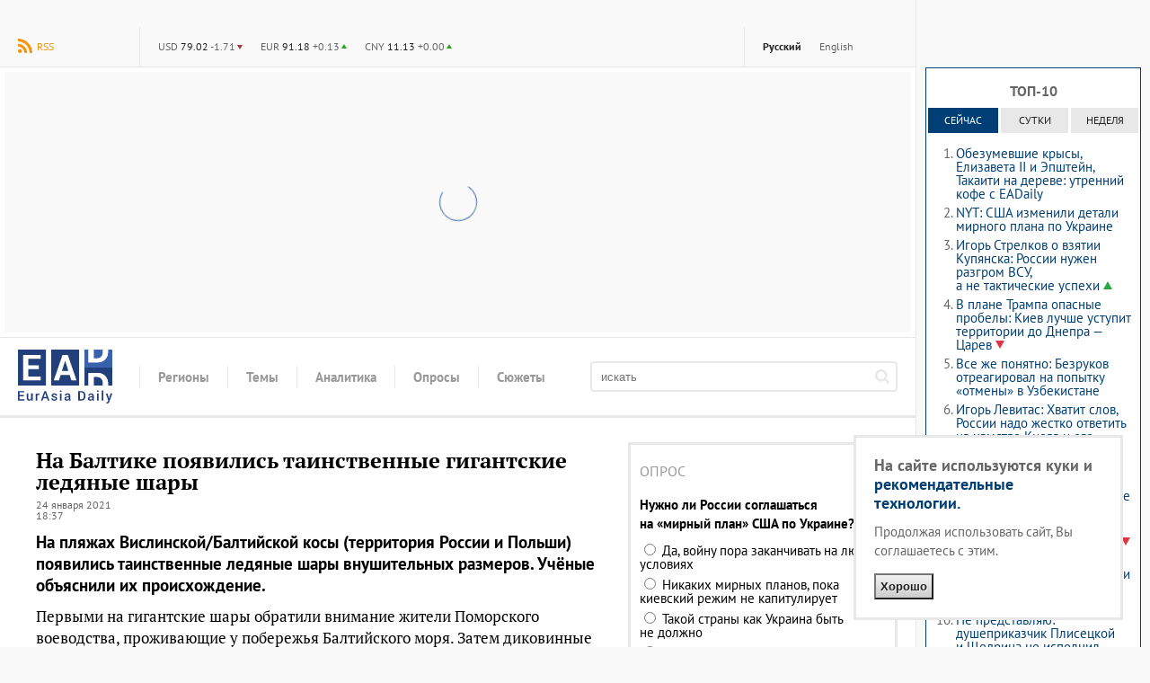

--- FILE ---
content_type: text/html; charset=utf-8
request_url: https://eadaily.com/ru/news/2021/01/24/na-baltike-poyavilis-tainstvennye-gigantskie-ledyanye-shary
body_size: 20715
content:
<!DOCTYPE html>
<html id="site-top" dir="ltr" xmlns:dc="http://purl.org/dc/terms/" xmlns:og="http://ogp.me/ns#" xmlns:article="http://ogp.me/ns/article#" xmlns:book="http://ogp.me/ns/book#" xmlns:product="http://ogp.me/ns/product#" xmlns:profile="http://ogp.me/ns/profile#" xmlns:video="http://ogp.me/ns/video#" lang="ru">
<head prefix="og: http://ogp.me/ns# fb: http://ogp.me/ns/fb# article: http://ogp.me/ns/article# ya: http://webmaster.yandex.ru/vocabularies/">
	<meta charset="UTF-8">
	<meta http-equiv="content-type" content="text/html; charset=utf-8"/>
	<title>На Балтике появились таинственные гигантские ледяные шары — EADaily, 24 января 2021 — Общество. Новости, Новости Европы</title>
	<meta name="description" content="EADaily, 24 января 2021. На пляжах Вислинской/Балтийской косы (территория России и Польши) появились таинственные ледяные шары внушительных размеров. Учёные объяснили их происхождение."/>
	<meta name="robots" content="all"/>
	<meta name="referrer" content="origin">
	<link rel="canonical" href="https://eadaily.com/ru/news/2021/01/24/na-baltike-poyavilis-tainstvennye-gigantskie-ledyanye-shary"/><link rel="amphtml" href="https://eadaily.com/ru/ampnews/2021/01/24/na-baltike-poyavilis-tainstvennye-gigantskie-ledyanye-shary"/><link rel="preload" href="//static1.eadaily.com/fonts/v12/pt-sans-regular.woff2" as="font" crossorigin><link rel="preload" href="//static1.eadaily.com/fonts/v12/pt-serif-700.woff2" as="font" crossorigin><link rel="preload" href="//static1.eadaily.com/fonts/v12/pt-serif-700italic.woff2" as="font" crossorigin><link rel="preload" href="//static1.eadaily.com/fonts/v12/pt-sans-700.woff2" as="font" crossorigin><link rel="preload" href="//static1.eadaily.com/fonts/v12/pt-serif-regular.woff2" as="font" crossorigin><meta property="og:type" content="article"/><meta property="og:title" content="На Балтике появились таинственные гигантские ледяные шары: EADaily"/>
<meta property="og:image" content="https://img2.eadaily.com/og/194257"/>
<meta property="og:description" content="EADaily, 24 января 2021. На пляжах Вислинской/Балтийской косы (территория России и Польши) появились таинственные ледяные шары внушительных размеров. Учёные объяснили их происхождение."/>
<meta property="og:url" content="https://eadaily.com/ru/news/2021/01/24/na-baltike-poyavilis-tainstvennye-gigantskie-ledyanye-shary"/>
<meta property="og:site_name" content="EADaily"/>
<meta property="fb:app_id" content="599718063501264"/><meta name="mrc__share_title" content="На Балтике появились таинственные гигантские ледяные шары: EADaily"/>
<link rel="image_src" href="https://img2.eadaily.com/og/194257"/><meta name="twitter:card" content="summary"/>
<meta name="twitter:site" content="@eurasiadaily"/>
<meta name="twitter:title" content="На Балтике появились таинственные гигантские ледяные шары: EADaily"/>
<meta name="twitter:description" content="EADaily, 24 января 2021. На пляжах Вислинской/Балтийской косы (территория России и Польши) появились таинственные ледяные шары внушительных размеров. Учёные объяснили их происхождение."/>
<meta name="twitter:image" content="https://img2.eadaily.com/og/194257"/>
<meta name="twitter:url" content="https://eadaily.com/ru/news/2021/01/24/na-baltike-poyavilis-tainstvennye-gigantskie-ledyanye-shary"/>	<meta name="viewport" content="width=device-width, initial-scale=1.0, minimum-scale=1.0">

	<link rel="icon" href="//static1.eadaily.com/i/fav/favicon.ico" sizes="any">
	<link rel="icon" href="//static1.eadaily.com/i/fav/favicon.svg" type="image/svg+xml">
	<link rel="apple-touch-icon" href="//static1.eadaily.com/i/fav/apple-touch-icon.png" sizes="180x180">
	<link rel="manifest" href="/manifest.json">
	<meta name="theme-color" content="#203f7b">
			<script type="text/javascript">(function(){this.isMobile=1051>(window.innerWidth||document.documentElement.clientWidth||document.getElementsByTagName("body")[0].clientWidth);this.adfoxBanner=function(a){a.onRender=function(){banner_rendered(a.containerId)};window.yaContextCb.push(()=>{Ya.adfoxCode.create(a)})};this.loadScript=function(a){if("string"==typeof a&&""!==a){var b=document.createElement("script");b.type="text/javascript";b.async=!0;b.src=a;a=document.getElementsByTagName("script")[0];a.parentNode.insertBefore(b,a)}}}).call(window.ead=
{});"serviceWorker"in navigator&&navigator.serviceWorker.register("/serviceWorker.js").then(function(a){console.log("ServiceWorker registration successful with scope: ",a.scope)}).catch(function(a){console.log("ServiceWorker registration failed: ",a)});
</script>
		<script src="//static1.eadaily.com/js/vanilla.min.js?202502111905" async></script>
		<script src="//static1.eadaily.com/js/socials.min.js?202205121015" async></script>
		<!--[if lt IE 9]><script type="text/javascript" src="//static1.eadaily.com/js/html5shiv.min.js"></script><![endif]-->

		<link rel="stylesheet" type="text/css" href="//static1.eadaily.com/css/styles.css?202510022330">
		<link rel="stylesheet" href="//static1.eadaily.com/css/btf.css?202409141000" media="print" onload="this.media='all'; this.onload=null;">
		<script type="text/javascript">
			if (window.location !== window.parent.location) alert('ВНИМАНИЕ! Страница открыта во фрейме! Это может быть использовано для обмана, будьте бдительны! Оригинальный сайт агентства расположен по адресу EADaily.com');
		</script>
		<!--
		<script data-ad-client="ca-pub-7009997980973627" async src="https://pagead2.googlesyndication.com/pagead/js/adsbygoogle.js"></script>
		<script async src="https://www.googletagmanager.com/gtag/js?id=G-4S4WPE3E1V"></script>
		<script>
			window.dataLayer = window.dataLayer || [];
			function gtag(){dataLayer.push(arguments);}
			gtag('js', new Date());
			gtag('config', 'G-4S4WPE3E1V');
		</script>
		-->
		<meta name="msvalidate.01" content="28D089FE35A234868B3DC31E9C72FE0C" />
		<link rel="search" href="/ru/opensearch.xml" title="Поиск по новостям" type="application/opensearchdescription+xml"/><link rel="alternate" type="application/rss+xml" title="RSS" href="/ru/rss/index.xml"/>		<script type="text/javascript">(function(m,e,t,r,i,k,a){m[i]=m[i]||function(){(m[i].a=m[i].a||[]).push(arguments)}; m[i].l=1*new Date();k=e.createElement(t),a=e.getElementsByTagName(t)[0],k.async=1,k.src=r,a.parentNode.insertBefore(k,a)}) (window, document, "script", "https://mc.yandex.ru/metrika/tag.js", "ym"); ym(49767505, "init", { clickmap:true, trackLinks:true, accurateTrackBounce:true });</script> <noscript><div><img src="https://mc.yandex.ru/watch/49767505" style="position:absolute; left:-9999px;" alt="" /></div></noscript>
		<script async src="https://cdn.dmtgvn.com/wrapper/js/manager.js?pid=1f462bba-63b2-4d05-8a2c-12cb7f02b607"></script>
		<script type="text/javascript">(function(w,a){(w[a]=w[a]||[]).push(function(){try{w.statmedia=new StatMedia({id:46252})}catch(d){}});w.ead.loadScript("https://stat.media/sm.js")})(window,"__statmedia_callbacks");</script>

<script src="https://static1.eadaily.com/js/prebid.js" async></script><script src="https://yandex.ru/ads/system/header-bidding.js" async></script><script src="https://content.adriver.ru/AdRiverFPS.js" async></script><script src="https://cdn.skcrtxr.com/roxot-wrapper/js/roxot-manager.js?pid=1f462bba-63b2-4d05-8a2c-12cb7f02b607" async></script><script src="https://tube.buzzoola.com/js/lib/buzzoola_ext.js" async></script><script src="https://static1.eadaily.com/js/prebid.js" async></script><script src="https://yandex.ru/ads/system/header-bidding.js" async></script><script src="https://content.adriver.ru/AdRiverFPS.js" async></script><script src="https://cdn.skcrtxr.com/roxot-wrapper/js/roxot-manager.js?pid=1f462bba-63b2-4d05-8a2c-12cb7f02b607" async></script><script src="https://tube.buzzoola.com/js/lib/buzzoola_ext.js" async></script><script type="text/javascript">var adfoxBiddersMap={myTarget:"763128",betweenDigital:"793538",adriver:"776589",otm:"1460822",buzzoola:"769160",sape:"1697231",mediasniper:"2297743",mediatoday:"2365797",pb_vox:"2583780",roxot:"1972532","adfox_yandex_roxot-adfox-hb":"1972532",gnezdo:"2930570",smi2:"3125554",astralab:"3118695","adfox_yandex_adplay-adv":"3294122",link:"3389346",ohmybid:"3434190"};var biddersCpmAdjustmentMap={'adriver':0.902,'betweenDigital':0.902,'buzzoola':0.91,'sape':0.915,'roxot':0.865,'mediasniper':0.915,'otm':0.869,'gnezdo':0.9,'mediatoday':0.883};adUnits=window.ead.isMobile?[{code:"adfox_fullscreen",sizes:[[300,600],[320,480]],bids:[{bidder:"myTarget",params:{placementId:1042277}},{bidder:"betweenDigital",params:{placementId:4510501}},{bidder:"otm",params:{placementId:30802}},{bidder:"sape",params:{placementId:818707}},{bidder:"roxot",params:{placementId:"334028c0-1691-4901-9d0b-fcc75c83b0bc",sendTargetRef:!0}},{bidder:"mediasniper",params:{placementId:3457}},{bidder:"gnezdo",params:{placementId:353036}}]},{code:"adfox_mob1",sizes:[[300,250]],bids:[{bidder:"myTarget",params:{placementId:582120}},{bidder:"betweenDigital",params:{placementId:3292797}},{bidder:"adriver",params:{placementId:"20:eadaily_300x250mob_1",additional:{ext:{query:"cid="+localStorage.getItem("adrcid")}}}},{bidder:"otm",params:{placementId:1135}},{bidder:"buzzoola",params:{placementId:417855,additional:{fpuids:(function(){try{return window.Buzzoola.User.getData();}catch(ex){return{};}})()}}},{bidder:"sape",params:{placementId:818708}},{bidder:"mediasniper",params:{placementId:370001}},{bidder:"mediatoday",params:{placementId:9652}},{bidder:"pb_vox",params:{placementId:"64edd4a97bc72f1620cd3ef2",placement:"banner"}},{bidder:"adfox_yandex_roxot-adfox-hb",params:{p1:"czfsv",p2:"hrmw"}},{bidder:"roxot",params:{placementId:"3aba28e4-f985-4ea9-ad54-43e9bfdbd547",sendTargetRef:!0}},{bidder:"gnezdo",params:{placementId:353038}},{bidder:"smi2",params:{placementId:102585}},{bidder:"astralab",params:{placementId:"66ffcf9bb13381b469ae50c1"}},{bidder:"adfox_yandex_adplay-adv",params:{p1:"dgzbg",p2:"jbzl"}},{bidder:"link",params:{placementId:"de9cf856cfb6a948591b2ee0ccbd10eb"}},{bidder:"ohmybid",params:{placementId:"8ZjzsWtx1kJnxV4F"}}]},{code:"adfox_mob2",sizes:[[300,250]],bids:[{bidder:"myTarget",params:{placementId:582202}},{bidder:"betweenDigital",params:{placementId:3292798}},{bidder:"adriver",params:{placementId:"20:eadaily_300x250mob_2",additional:{ext:{query:"cid="+localStorage.getItem("adrcid")}}}},{bidder:"otm",params:{placementId:1136}},{bidder:"buzzoola",params:{placementId:417856,additional:{fpuids:(function(){try{return window.Buzzoola.User.getData();}catch(ex){return{};}})()}}},{bidder:"sape",params:{placementId:818709}},{bidder:"mediasniper",params:{placementId:370002}},{bidder:"mediatoday",params:{placementId:9653}},{bidder:"pb_vox",params:{placementId:"64edd4c34d506e3124ec66f6",placement:"banner"}},{bidder:"adfox_yandex_roxot-adfox-hb",params:{p1:"czfsw",p2:"hrmw"}},{bidder:"roxot",params:{placementId:"a14d62cd-1104-4b5d-b6f4-93720d86b26b",sendTargetRef:!0}},{bidder:"gnezdo",params:{placementId:353039}},{bidder:"smi2",params:{placementId:102586}},{bidder:"astralab",params:{placementId:"66ffcf9db13381b469ae50d4"}},{bidder:"link",params:{placementId:"f8b502edc886240a4999f4b1129054b6"}},{bidder:"ohmybid",params:{placementId:"k31d5w27VNMH14tG"}}]},{code:"adfox_mob_intext",sizes:[[300,250]],bids:[{bidder:"myTarget",params:{placementId:582205}},{bidder:"betweenDigital",params:{placementId:3292800}},{bidder:"adriver",params:{placementId:"20:eadaily_300x250mob_3",additional:{ext:{query:"cid="+localStorage.getItem("adrcid")}}}},{bidder:"otm",params:{placementId:1137}},{bidder:"buzzoola",params:{placementId:417857,additional:{fpuids:(function(){try{return window.Buzzoola.User.getData();}catch(ex){return{};}})()}}},{bidder:"sape",params:{placementId:818710}},{bidder:"mediasniper",params:{placementId:370003}},{bidder:"mediatoday",params:{placementId:9654}},{bidder:"pb_vox",params:{placementId:"64edd4d74d506e3124ec66f8",placement:"banner"}},{bidder:"adfox_yandex_roxot-adfox-hb",params:{p1:"czfsx",p2:"hrmw"}},{bidder:"roxot",params:{placementId:"f0974c39-35d9-467f-926d-4e808b763335",sendTargetRef:!0}},{bidder:"gnezdo",params:{placementId:353040}},{bidder:"smi2",params:{placementId:102587}},{bidder:"astralab",params:{placementId:"66ffcf9fb13381b469ae50e7"}},{bidder:"link",params:{placementId:"0aa382a631590f1616c62e78b55bab10"}},{bidder:"ohmybid",params:{placementId:"rEIf5Zgy9pNsl8PL"}}]},{code:"adfox_mob_intext_2",sizes:[[300,250]],bids:[{bidder:"myTarget",params:{placementId:582203}},{bidder:"betweenDigital",params:{placementId:3292799}},{bidder:"adriver",params:{placementId:"20:eadaily_300x250mob_4",additional:{ext:{query:"cid="+localStorage.getItem("adrcid")}}}},{bidder:"otm",params:{placementId:1138}},{bidder:"buzzoola",params:{placementId:417858,additional:{fpuids:(function(){try{return window.Buzzoola.User.getData();}catch(ex){return{};}})()}}},{bidder:"sape",params:{placementId:818711}},{bidder:"mediasniper",params:{placementId:370004}},{bidder:"mediatoday",params:{placementId:9655}},{bidder:"pb_vox",params:{placementId:"64edd4ed7bc72f1620cd3ef4",placement:"banner"}},{bidder:"adfox_yandex_roxot-adfox-hb",params:{p1:"czfsy",p2:"hrmw"}},{bidder:"roxot",params:{placementId:"9f2872bc-a9f7-4c31-8417-d4dfcf5c0d2f",sendTargetRef:!0}},{bidder:"gnezdo",params:{placementId:353041}},{bidder:"smi2",params:{placementId:102588}},{bidder:"astralab",params:{placementId:"66ffcfa1b13381b469ae50fa"}},{bidder:"link",params:{placementId:"d1d988415833b6d39410ff1e6c18eaa7"}},{bidder:"ohmybid",params:{placementId:"ULKA6Yh2Gm9YuyKb"}}]}]:[{code:"adfox_head",sizes:[[970,250]],bids:[{bidder:"myTarget",params:{placementId:582227}},{bidder:"betweenDigital",params:{placementId:3292796}},{bidder:"adriver",params:{placementId:"20:eadaily_970x250",additional:{ext:{query:"cid="+localStorage.getItem("adrcid")}}}},{bidder:"otm",params:{placementId:1128}},{bidder:"buzzoola",params:{placementId:417848,additional:{fpuids:(function(){try{return window.Buzzoola.User.getData();}catch(ex){return{};}})()}}},{bidder:"sape",params:{placementId:818700}},{bidder:"mediasniper",params:{placementId:370005}},{bidder:"pb_vox",params:{placementId:"64edd52e7bc72f1620cd3ef6",placement:"banner"}},{bidder:"adfox_yandex_roxot-adfox-hb",params:{p1:"czfsu",p2:"hrmw"}},{bidder:"roxot",params:{placementId:"10d14354-ef35-48f7-af0c-92e671922a06",sendTargetRef:!0}},{bidder:"gnezdo",params:{placementId:353037}},{bidder:"smi2",params:{placementId:102582}},{bidder:"astralab",params:{placementId:"66ffcf8eb13381b469ae5045"}},{bidder:"link",params:{placementId:"69f7e2dcbb6907c0b9ef3cae610bd431"}},{bidder:"ohmybid",params:{placementId:"WAiHZz9WWy19z5M3"}}]},{code:"adfox_side1",sizes:[[300,600]],bids:[{bidder:"myTarget",params:{placementId:582218}},{bidder:"betweenDigital",params:{placementId:3292795}},{bidder:"adriver",params:{placementId:"20:eadaily_300x600",additional:{ext:{query:"cid="+localStorage.getItem("adrcid")}}}},{bidder:"otm",params:{placementId:1129}},{bidder:"buzzoola",params:{placementId:417849,additional:{fpuids:(function(){try{return window.Buzzoola.User.getData();}catch(ex){return{};}})()}}},{bidder:"sape",params:{placementId:818701}},{bidder:"mediasniper",params:{placementId:370006}},{bidder:"mediatoday",params:{placementId:9656}},{bidder:"pb_vox",params:{placementId:"649d6faa4d506ecb10379f4e",placement:"banner"}},{bidder:"adfox_yandex_roxot-adfox-hb",params:{p1:"czfst",p2:"hrmw"}},{bidder:"roxot",params:{placementId:"2691188a-13f3-4ce1-b94d-5d2f763ea327",sendTargetRef:!0}},{bidder:"smi2",params:{placementId:102579}},{bidder:"astralab",params:{placementId:"66ffcf8fb13381b469ae504f"}},{bidder:"adfox_yandex_adplay-adv",params:{p1:"dgzbh",p2:"jdhb"}},{bidder:"link",params:{placementId:"3db4ba7e92b6b9b9d33ca589230c172a"}},{bidder:"ohmybid",params:{placementId:"LWPOdiCk4TKT35jH"}}]},{code:"adfox_side2",sizes:[[240,400]],bids:[{bidder:"myTarget",params:{placementId:582221}},{bidder:"betweenDigital",params:{placementId:3292793}},{bidder:"adriver",params:{placementId:"20:eadaily_240x400",additional:{ext:{query:"cid="+localStorage.getItem("adrcid")}}}},{bidder:"otm",params:{placementId:1130}},{bidder:"buzzoola",params:{placementId:417850,additional:{fpuids:(function(){try{return window.Buzzoola.User.getData();}catch(ex){return{};}})()}}},{bidder:"sape",params:{placementId:818712}},{bidder:"mediasniper",params:{placementId:370007}},{bidder:"mediatoday",params:{placementId:9661}},{bidder:"pb_vox",params:{placementId:"64edd5447bc72f1620cd3ef8",placement:"banner"}},{bidder:"adfox_yandex_roxot-adfox-hb",params:{p1:"czfso",p2:"hrmw"}},{bidder:"roxot",params:{placementId:"38656266-2ba9-4a07-a761-e615766eb721",sendTargetRef:!0}},{bidder:"smi2",params:{placementId:102580}},{bidder:"astralab",params:{placementId:"66ffcf91b13381b469ae5062"}},{bidder:"link",params:{placementId:"ee75e9155cd750075664357edb8c96bf"}},{bidder:"ohmybid",params:{placementId:"F1z1oryE2YTeecGI"}}]},{code:"adfox_mid1",sizes:[[300,250]],bids:[{bidder:"myTarget",params:{placementId:582230}},{bidder:"betweenDigital",params:{placementId:3292801}},{bidder:"adriver",params:{placementId:"20:eadaily_300x250_1",additional:{ext:{query:"cid="+localStorage.getItem("adrcid")}}}},{bidder:"otm",params:{placementId:1131}},{bidder:"buzzoola",params:{placementId:417851,additional:{fpuids:(function(){try{return window.Buzzoola.User.getData();}catch(ex){return{};}})()}}},{bidder:"sape",params:{placementId:818703}},{bidder:"mediasniper",params:{placementId:370008}},{bidder:"mediatoday",params:{placementId:9657}},{bidder:"pb_vox",params:{placementId:"64edd5594d506e3124ec66fa",placement:"banner"}},{bidder:"adfox_yandex_roxot-adfox-hb",params:{p1:"czfsp",p2:"hrmw"}},{bidder:"roxot",params:{placementId:"b60487a6-e905-4f2e-bedb-e381b7b3ac13",sendTargetRef:!0}},{bidder:"gnezdo",params:{placementId:353032}},{bidder:"smi2",params:{placementId:102581}},{bidder:"astralab",params:{placementId:"66ffcf93b13381b469ae5075"}},{bidder:"link",params:{placementId:"d6be6721e268ef33980d151f67ee9db3"}},{bidder:"ohmybid",params:{placementId:"ctpAAoovF1XHuj5g"}}]},{code:"adfox_mid2",sizes:[[300,250]],bids:[{bidder:"myTarget",params:{placementId:582232}},{bidder:"betweenDigital",params:{placementId:3292802}},{bidder:"otm",params:{placementId:1132}},{bidder:"buzzoola",params:{placementId:417852,additional:{fpuids:(function(){try{return window.Buzzoola.User.getData();}catch(ex){return{};}})()}}},{bidder:"sape",params:{placementId:818704}},{bidder:"mediasniper",params:{placementId:370009}},{bidder:"mediatoday",params:{placementId:9658}},{bidder:"pb_vox",params:{placementId:"64edd5ab4d506e3124ec66fd",placement:"banner"}},{bidder:"adfox_yandex_roxot-adfox-hb",params:{p1:"czfsq",p2:"hrmw"}},{bidder:"roxot",params:{placementId:"5fc01441-bcee-4a19-ba1a-cf845f8a1cb5",sendTargetRef:!0}},{bidder:"gnezdo",params:{placementId:353033}},{bidder:"smi2",params:{placementId:102583}},{bidder:"astralab",params:{placementId:"66ffcf95b13381b469ae5088"}},{bidder:"link",params:{placementId:"ad36ae052eda13c9309f5dbed780c1c3"}},{bidder:"ohmybid",params:{placementId:"em0wigjPeGwfGRbV"}}]},{code:"adfox_intext1",sizes:[[300,250]],bids:[{bidder:"myTarget",params:{placementId:582238}},{bidder:"betweenDigital",params:{placementId:3292803}},{bidder:"adriver",params:{placementId:"20:eadaily_300x250_2",additional:{ext:{query:"cid="+localStorage.getItem("adrcid")}}}},{bidder:"otm",params:{placementId:1133}},{bidder:"buzzoola",params:{placementId:417853,additional:{fpuids:(function(){try{return window.Buzzoola.User.getData();}catch(ex){return{};}})()}}},{bidder:"sape",params:{placementId:818705}},{bidder:"mediasniper",params:{placementId:370010}},{bidder:"mediatoday",params:{placementId:9659}},{bidder:"pb_vox",params:{placementId:"64edd5e37bc72f1620cd3f02",placement:"banner"}},{bidder:"adfox_yandex_roxot-adfox-hb",params:{p1:"czfsr",p2:"hrmw"}},{bidder:"roxot",params:{placementId:"a898f220-c449-41e0-b093-8a09c120fdbb",sendTargetRef:!0}},{bidder:"gnezdo",params:{placementId:353034}},{bidder:"smi2",params:{placementId:102584}},{bidder:"astralab",params:{placementId:"66ffcf97b13381b469ae509b"}},{bidder:"link",params:{placementId:"55d666653c3a52a23d065474c6a09104"}},{bidder:"ohmybid",params:{placementId:"szgCdXOd5dKffQcf"}}]},{code:"adfox_intext2",sizes:[[300,250]],bids:[{bidder:"myTarget",params:{placementId:582239}},{bidder:"betweenDigital",params:{placementId:3292804}},{bidder:"otm",params:{placementId:1134}},{bidder:"buzzoola",params:{placementId:417854,additional:{fpuids:(function(){try{return window.Buzzoola.User.getData();}catch(ex){return{};}})()}}},{bidder:"sape",params:{placementId:818706}},{bidder:"mediasniper",params:{placementId:370011}},{bidder:"mediatoday",params:{placementId:9660}},{bidder:"pb_vox",params:{placementId:"64edd5f47bc72f1620cd3f04",placement:"banner"}},{bidder:"adfox_yandex_roxot-adfox-hb",params:{p1:"czfss",p2:"hrmw"}},{bidder:"roxot",params:{placementId:"8e41426c-cd8c-4a69-9adf-19e8daed6958",sendTargetRef:!0}},{bidder:"gnezdo",params:{placementId:353035}},{bidder:"smi2",params:{placementId:102589}},{bidder:"astralab",params:{placementId:"66ffcf99b13381b469ae50ae"}},{bidder:"link",params:{placementId:"19d68c2b057ff97de8bf1577dd9dea4f"}},{bidder:"ohmybid",params:{placementId:"LuwrfZpeqQLb3mNg"}}]}];var syncPixels=[{bidder:'sape',pixels:['https://acint.net/cmatch/?dp=14&pi=1630222']}];var pbjs=pbjs||{};pbjs.que=pbjs.que||[];var userTimeout=1000;window.YaHeaderBiddingSettings={pbjs:pbjs,biddersMap:adfoxBiddersMap,adUnits:adUnits,timeout:userTimeout,syncPixels:syncPixels};</script><script type="text/javascript">window.yaContextCb=window.yaContextCb||[];</script><script src="https://yandex.ru/ads/system/context.js" async></script><script type="text/javascript">window.ead.isMobile&&window.yaContextCb.push(function(){Ya.adfoxCode.create({ownerId:254948,containerId:"adfox_fullscreen",type:"fullscreen",params:{pp:"kdt",ps:"dmtf",p2:"fwbj",puid1:"",puid2:"",puid3:""}})});</script>
<script data-schema="Organization" type="application/ld+json">{"@type":"Organization","@context":"http://schema.org","name":"EADaily","url":"https://eadaily.com/","logo":"https://static1.eadaily.com/i/fav/apple-touch-icon.png","sameAs":["https://vk.com/eurasiadaily","https://www.ok.ru/group/52683602460758","https://t.me/EurasiaDaily"]}</script><script data-schema="WebSite" type="application/ld+json">{"@type":"WebSite","@context":"http://schema.org","name":"EADaily","url":"https://eadaily.com","potentialAction":{"@type":"SearchAction","target":"https://eadaily.com/ru/search/?text={search_term_string}","query-input":"required name=search_term_string"}}</script><script data-schema="WebPage" type="application/ld+json">{"@type":"WebPage","@context":"http://schema.org","@id":"https://eadaily.com/ru/news/2021/01/24/na-baltike-poyavilis-tainstvennye-gigantskie-ledyanye-shary"}</script><script data-schema="BreadcrumbList" type="application/ld+json">{"@context":"http://schema.org","@type":"BreadcrumbList","itemListElement":[{"@type":"ListItem","position":1,"item":"https://eadaily.com/ru/","name":"Русская версия"},{"@type":"ListItem","position":2,"item":"https://eadaily.com/ru/news/","name":"Новости"},{"@type":"ListItem","position":3,"item":"https://eadaily.com/ru/news/society/","name":"Общество"},{"@type":"ListItem","position":4,"item":"https://eadaily.com/ru/news/2021/01/24/na-baltike-poyavilis-tainstvennye-gigantskie-ledyanye-shary","name":"На Балтике появились таинственные гигантские ледяные шары"}]}</script>
</head>
<body >
		<div id="fb-root"></div><div id="vk_api_transport"></div>
	<div id="pagewrap">
		<div id="content_column">

	<div id="topline"><a href="#global-nav" class="alt-nav">Меню</a>
<div class="divider feed"><a href="/ru/rss/index.xml" class="rss">RSS</a></div><ul class="divider lang-switcher"><li><a href="/ru/" title="Русская версия" class="current">Русский</a></li><li><a href="/en/" title="English version" >English</a></li></ul><div class="divider currency"><ul><li><b title="USD">$</b> <strong>79.02</strong> <span class="lower">-1.71</span></li><li><b title="EUR">€</b> <strong>91.18</strong> <span class="upper">+0.13</span></li><li><b title="CNY">¥</b> <strong>11.13</strong> <span class="upper">+0.00</span></li></ul></div>
</div><div id="bn_bfr_menus" class="size-xs-s-m-hide"><div id="adfox_head" style="display:flex;justify-content:center;align-items:center;width:100%;min-height:290px;" class="ad-spin"></div></div><div id="logoline">
<a href="/ru/" id="logo">EADaily</a>
<ul class="global-nav"><li><span><b>Регионы</b></span><ul><li><a href="/ru/news/russia/">Россия</a></li><li><a href="/ru/news/belarus/">Белоруссия</a></li><li><a href="/ru/news/ukraine/">Украина</a></li><li><a href="/ru/news/novorossia/">Новороссия</a></li><li><a href="/ru/news/moldova/">Молдавия и Приднестровье</a></li><li><a href="/ru/news/europe/">Европа</a></li><li><a href="/ru/news/caucasus/">Кавказ</a></li><li><a href="/ru/news/east/">Ближний Восток</a></li><li><a href="/ru/news/turkey/">Турция</a></li><li><a href="/ru/news/china/">Китай</a></li><li><a href="/ru/news/asia/">Азия</a></li><li><a href="/ru/news/usa/">США</a></li><li><a href="/ru/news/latinamerica/">Латинская Америка</a></li><li><a href="/ru/news/africa/">Африка</a></li><li><a href="/ru/news/iran/">Иран</a></li><li><a href="/ru/news/other/">Другие</a></li><li><a href="/ru/news/baltics/">Прибалтика</a></li></ul></li><li><span><b>Темы</b></span><ul><li><a href="/ru/news/politics/">Политика</a></li><li><a href="/ru/news/economics/">Экономика</a></li><li><a href="/ru/news/society/">Общество</a></li><li><a href="/ru/news/energy/">Энергетика</a></li><li><a href="/ru/news/tech/">Технологии</a></li><li><a href="/ru/news/accidents/">Происшествия</a></li><li><a href="/ru/news/ecology/">Экология</a></li><li><a href="/ru/news/transport/">Транспорт</a></li><li><a href="/ru/news/sport/">Спорт</a></li><li><a href="/ru/news/analysis/">Аналитика</a></li><li><a href="/ru/news/history/">История</a></li><li><a href="/ru/news/military/">Войны. Армии. ВПК</a></li><li><a href="/ru/news/culture/">Культура</a></li></ul></li><li><a href="/ru/news/analysis/"><b>Аналитика</b></a></li><li><a href="/ru/poll/"><b>Опросы</b></a></li><li><a href="/ru/dossier/"><b>Сюжеты</b></a></li></ul>
<form action="/ru/search/" method="get" id="topsearch"><input type="search" placeholder="искать" name="text" /><button aria-label="искать"><svg viewBox="0 0 1000 1000"><path d="M692 423q0-111-78-189-79-79-191-80t-190 80q-79 80-79 189t79 191q78 81 190 78t191-78q78-76 78-191zm308 501q0 31-24 53-23 23-54 23-32 0-53-23L663 772q-108 74-240 74-86 0-165-33-78-34-134-91T33 588Q-1 510 0 423t33-163q33-77 91-136t134-91Q335 2 423 0t165 33q76 36 134 91t91 136q32 80 33 163 0 132-74 240l205 206q23 22 23 55z"/></svg></button></form>
</div>

	<div class="two-columns">
		<div class="two-columns-left">
			<article itemscope itemtype="http://schema.org/NewsArticle" data-news-uid="194257"><h1 itemprop="headline">На Балтике появились таинственные гигантские ледяные шары</h1><div class="datetime"><time itemprop="datePublished" datetime="2021-01-24T18:37:00+03:00">24 января 2021<br />18:37</time><time itemprop="dateModified" datetime="2023-02-01T00:00:00+03:00"></time></div><meta itemprop="image" content="https://img2.eadaily.com/og/194257" /><div class="news-text-body" itemprop="articleBody"><p class="lead">На пляжах Вислинской/Балтийской косы (территория России и Польши) появились таинственные ледяные шары внушительных размеров. Учёные объяснили их происхождение.</p>
<p>Первыми на гигантские шары обратили внимание жители Поморского воеводства, проживающие у побережья Балтийского моря. Затем диковинные формы были замечены на полуострове Хель. Шары не являются рукотворными, объяснили польские учёные телеканалу tvn24.pl.</p>
<!--noindex--><div id="adfox_mob1" class="bn_news_incut size-l-xl-hide js-lazy-advert ad-spin" style="min-height:245px;" data-adfox='{"ownerId":254948,"containerId":"adfox_mob1","params":{"pp":"noj","ps":"dmtf","p2":"fwbj","puid1":""}}'></div><!--/noindex--><p>Ледяные геометрические тела образуются, когда переохлаждённая вода смешивается со снежной грязью. В результате образуется шуга, которая под действием морских волн превращается в шары.</p>
<blockquote>«Для того, чтобы сферы вообще сформировались, необходимо совпадение множества факторов, таких как температура, регулярность и направление ветра. В случае с Балтийским морем ветер должен дуть с юга, и он не должен быть слишком слабым или слишком сильным. Большие волны разрушили бы ледяные формы»,<span class="after-quote"> — сообщает телеканал.</span></blockquote>
</div>
<div style="clear:both;"></div><div class="socials-wrapper socials-floating"><!--noindex--><div class="social-likes" data-url="https://eadaily.com/ru/news/2021/01/24/na-baltike-poyavilis-tainstvennye-gigantskie-ledyanye-shary" data-title="На Балтике появились таинственные гигантские ледяные шары"><div class="vk" title="Поделиться во ВКонтакте"></div><div class="tw" data-via="eurasiadaily" title="Поделиться в Twitter"></div><div class="ok" title="Поделиться в Одноклассниках"></div><div class="tg" title="Поделиться в Telegram"></div><div class="whatsapp" title="Поделиться в WhatsApp"></div></div><!--/noindex--></div><div class="newsinfo">Постоянный адрес новости: <a href="https://eadaily.com/ru/news/2021/01/24/na-baltike-poyavilis-tainstvennye-gigantskie-ledyanye-shary" itemprop="mainEntityOfPage" content="https://eadaily.com/ru/news/2021/01/24/na-baltike-poyavilis-tainstvennye-gigantskie-ledyanye-shary">eadaily.com/ru/news/2021/01/24/na-baltike-poyavilis-tainstvennye-gigantskie-ledyanye-shary</a><br />Опубликовано 24 января 2021 в 18:37<div itemprop="publisher" itemscope itemtype="https://schema.org/Organization"><meta itemprop="name" content="EADaily"><link itemprop="url" href="https://eadaily.com"><span itemprop="logo" itemscope itemtype="http://schema.org/ImageObject"><link itemprop="url contentUrl" href="https://static1.eadaily.com/i/fav/apple-touch-icon.png"></span></div><div itemprop="author" itemscope itemtype="https://schema.org/Organization"><meta itemprop="name" content="EADaily"><link itemprop="url" href="https://eadaily.com"><span itemprop="logo" itemscope itemtype="http://schema.org/ImageObject"><link itemprop="url contentUrl" href="https://static1.eadaily.com/i/fav/apple-touch-icon.png"></span></div></div>
<div class="site-follow"><span>Читайте <strong>EAD</strong>: </span><a href="https://dzen.ru/news?favid=254125672"
						   class="calc-link" data-calc-link="1" target="_blank" rel="noopener" title="Новости Дзен"><span
								class="site-follow-button site-follow-button-zen-news"><span>Новости</span></span></a><a href="https://t.me/EurasiaDaily"
						   class="calc-link" data-calc-link="4" target="_blank" rel="noopener" title="Телеграм"><span
								class="site-follow-button site-follow-button-telegram"><span>Телеграм</span></span></a><a href="https://news.google.com/publications/CAAqJQgKIh9DQklTRVFnTWFnMEtDMlZoWkdGcGJIa3VZMjl0S0FBUAE?oc=3"
						   class="calc-link" data-calc-link="2" target="_blank" rel="noopener" title="Новости Google"><span
								class="site-follow-button site-follow-button-google-news"><span>Новости</span></span></a></div></article><!--noindex--><div class="bn-cubes size-xs-s-m-hide" style="margin:20px 0;"><div><div id="adfox_mid1" class="js-lazy-advert" data-adfox='{"ownerId":254948,"containerId":"adfox_mid1","params":{"pp":"nok","ps":"dmtf","p2":"ganf","puid1":""}}'></div></div><div><div id="adfox_mid2" class="js-lazy-advert" data-adfox='{"ownerId":254948,"containerId":"adfox_mid2","params":{"pp":"nok","ps":"dmtf","p2":"ganf","puid1":""}}'></div></div></div><div class="size-l-xl-hide" style="margin:20px -20px;"><div id="adfox_mob2" class="js-lazy-advert" data-adfox='{"ownerId":254948,"containerId":"adfox_mob2","params":{"pp":"nok","ps":"dmtf","p2":"fwbj","puid1":""}}'></div></div><div id="unit_93349" class="js-lazy-script" data-source="//smi2.ru/data/js/93349.js" style="min-height:250px;"></div><div id="unit_100158" class="js-lazy-script" data-source="//smi2.ru/data/js/100158.js" style="min-height:200px;"></div><style>.js-lazy-script .mgoc {margin:0 !important; padding:10px 0 !important;}.js-lazy-script .smi2.container_93349 {margin: 0;}</style><div id="top10goeshere"></div><!--/noindex-->
			<div class="regionsline">
				<span>Все новости</span>
			</div>

			<ul class="news-feed"><li class="news-feed-pictured"><time datetime="2025-11-24T08:42:00+03:00">08:42</time><a href="/ru/news/2025/11/24/igor-levitas-hvatit-slov-rossii-nado-zhestko-otvetit-na-hamstvo-kieva-i-ego-hozyaev"><img class="news-feed-picture" src="//img5.eadaily.com/c160x90/o/cea/b7a8eb62b300073cdfde4d9052a63.jpeg" width="160" height="90" alt="Игорь Левитас: Хватит слов, России надо жестко ответить на хамство Киева и его хозяев" loading="lazy" /> Игорь Левитас: Хватит слов, России надо жестко ответить на хамство Киева и его хозяев</a></li>
<li><time datetime="2025-11-24T08:41:00+03:00">08:41</time><a href="/ru/news/2025/11/24/il-fatto-quotidiano-vsu-ne-mogut-sderzhat-rossiyskoe-nastuplenie-na-fronte">IL Fatto Quotidiano: ВСУ не могут сдержать российское наступление на фронте</a></li>
<li><time datetime="2025-11-24T08:32:00+03:00">08:32</time><a href="/ru/news/2025/11/24/glavy-mid-rossii-i-belorussii-obsudyat-vzaimodeystvie-v-oblasti-myagkoy-sily">Главы МИД России и Белоруссии обсудят взаимодействие в области «мягкой силы»</a></li>
<li><time datetime="2025-11-24T08:27:00+03:00">08:27</time><a href="/ru/news/2025/11/24/igor-strelkov-o-vzyatii-kupyanska-rossii-nuzhen-razgrom-vsu-a-ne-takticheskie-uspehi">Игорь Стрелков о взятии Купянска: России нужен разгром ВСУ, а не тактические успехи</a></li>
<li><time datetime="2025-11-24T08:16:00+03:00">08:16</time><a href="/ru/news/2025/11/24/obezumevshie-krysy-elizaveta-ii-i-epshteyn-takaiti-na-dereve-utrenniy-kofe-s-eadaily">Обезумевшие крысы, Елизавета II и Эпштейн, Такаити на дереве: утренний кофе с EADaily</a></li>
<li><time datetime="2025-11-24T08:12:00+03:00">08:12</time><a href="/ru/news/2025/11/24/ministr-finansov-ssha-nazval-provalnymi-antirossiyskie-sankcii-evrosyuza">Министр финансов США назвал провальными антироссийские санкции Евросюза</a></li>
<li><time datetime="2025-11-24T08:02:00+03:00">08:02</time><a href="/ru/news/2025/11/24/minsk-sohranyaet-kontakty-so-stranami-zapada-v-voennoy-sfere-minoborony-belorussii">Минск сохраняет контакты со странами Запада в военной сфере — Минобороны Белоруссии</a></li>
<li class="news-feed-pictured"><time datetime="2025-11-24T07:58:00+03:00">07:58</time><a href="/ru/news/2025/11/24/sk-otkazal-advokatu-inoagentu-borisu-kuznecovu-v-vozvrashchenii-na-rodinu"><img class="news-feed-picture" src="//img6.eadaily.com/c160x90/o/d74/1b9b3a89fcabb457f3affb68d4076.jpeg" width="160" height="90" alt="СК отказал адвокату-иноагенту Борису Кузнецову* в возвращении на родину" loading="lazy" /> СК отказал адвокату-иноагенту Борису Кузнецову* в возвращении на родину</a></li>
<li><time datetime="2025-11-24T07:44:00+03:00">07:44</time><a href="/ru/news/2025/11/24/za-minuvshuyu-noch-sily-pvo-sbili-93-vrazheskih-bpla-nad-territoriey-rossii">За минувшую ночь силы ПВО сбили 93 вражеских БПЛА над территорией России</a></li>
<li><time datetime="2025-11-24T07:29:00+03:00">07:29</time><a href="/ru/news/2025/11/24/guardian-ukraincev-zhdet-samaya-tyazhelaya-zima-za-ves-period-svo">Guardian: Украинцев ждет самая тяжелая зима за весь период СВО</a></li>
<li><time datetime="2025-11-24T07:15:00+03:00">07:15</time><a href="/ru/news/2025/11/24/mwm-vsu-teryayut-sredstva-pvo-bystree-chem-zapadnye-soyuzniki-mogut-ih-zamenit">MWM: ВСУ теряют средства ПВО быстрее, чем западные союзники могут их заменить</a></li>
<li><time datetime="2025-11-24T07:00:00+03:00">07:00</time><a href="/ru/news/2025/11/24/gidrometcentr-24-noyabrya-v-moskve-do-5-gradusov-nebolshie-osadki">Гидрометцентр: 24 ноября в Москве до +5 градусов, небольшие осадки</a></li>
<li><time datetime="2025-11-24T06:45:00+03:00">06:45</time><a href="/ru/news/2025/11/24/cbs-bolee-60-amerikancev-vinyat-trampa-v-roste-cen-na-edu">CBS: Более 60% американцев винят Трампа в росте цен на еду</a></li>
<li class="news-feed-pictured"><time datetime="2025-11-24T06:30:00+03:00">06:30</time><a href="/ru/news/2025/11/24/nato-provedet-ucheniya-v-baltiyskom-more"><img class="news-feed-picture" src="//img1.eadaily.com/c160x90/o/854/d34679994589931cc62682318fd1c.jpeg" width="160" height="90" alt="НАТО проведет учения в Балтийском море" loading="lazy" /> НАТО проведет учения в Балтийском море</a></li>
<li><time datetime="2025-11-24T06:15:00+03:00">06:15</time><a href="/ru/news/2025/11/24/bloomberg-ssha-ne-hotyat-trehstoronney-vstrechi-s-evropoy-i-ukrainoy">Bloomberg: США не хотят трехсторонней встречи с Европой и Украиной</a></li>
<li><time datetime="2025-11-24T06:00:00+03:00">06:00</time><a href="/ru/news/2025/11/24/ft-evropa-gotovitsya-k-otkazu-trampa-ot-pomoshchi-ukraine">FT: Европа готовится к отказу Трампа от помощи Украине</a></li>
<li><time datetime="2025-11-24T05:51:00+03:00">05:51</time><a href="/ru/news/2025/11/24/vse-zhe-ponyatno-bezrukov-otreagiroval-na-popytku-otmeny-v-uzbekistane">Все же понятно: Безруков отреагировал на попытку «отмены» в Узбекистане</a></li>
<li><time datetime="2025-11-24T05:45:00+03:00">05:45</time><a href="/ru/news/2025/11/24/rubio-otnosheniya-ukrainy-s-nato-budut-obsuzhdatsya-otdelno-ot-mirnogo-plana">Рубио: Отношения Украины с НАТО будут обсуждаться отдельно от мирного плана</a></li>
<li class="news-feed-pictured"><time datetime="2025-11-24T05:30:00+03:00">05:30</time><a href="/ru/news/2025/11/24/figaro-makron-nameren-vvesti-vo-francii-dobrovolnuyu-voennuyu-sluzhbu"><img class="news-feed-picture" src="//img8.eadaily.com/c160x90/o/798/19f6aceb9867cfdfe625d6ffac459.jpeg" width="160" height="90" alt="Figaro: Макрон намерен ввести во Франции добровольную военную службу" loading="lazy" /> Figaro: Макрон намерен ввести во Франции добровольную военную службу</a></li>
<li><time datetime="2025-11-24T05:15:00+03:00">05:15</time><a href="/ru/news/2025/11/24/yougov-trampom-nedovolny-56-amerikancev">YouGov: Трампом недовольны 56% американцев</a></li>
<li><time datetime="2025-11-24T05:07:00+03:00">05:07</time><a href="/ru/news/2025/11/24/mozhet-byt-god-vnuchka-kennedi-rasskazala-o-tyazhelom-zabolevanii">Может быть, год: внучка Кеннеди рассказала о тяжелом заболевании</a></li>
<li><time datetime="2025-11-24T05:00:00+03:00">05:00</time><a href="/ru/news/2025/11/24/gidrometcentr-zima-v-moskve-budet-holodnee-proshloy">Гидрометцентр: Зима в Москве будет холоднее прошлой</a></li>
<li><time datetime="2025-11-24T04:45:00+03:00">04:45</time><a href="/ru/news/2025/11/24/vtoraya-za-noch-seriya-vzryvov-progremela-v-odesskoy-oblasti">Вторая за ночь серия взрывов прогремела в Одесской области</a></li>
<li><time datetime="2025-11-24T04:30:00+03:00">04:30</time><a href="/ru/news/2025/11/24/nyt-ssha-izmenili-detali-mirnogo-plana-po-ukraine">NYT: США изменили детали мирного плана по Украине</a></li>
<li class="news-feed-pictured"><time datetime="2025-11-24T04:21:00+03:00">04:21</time><a href="/ru/news/2025/11/24/ne-predstavlyayu-dusheprikazchik-pliseckoy-i-shchedrina-ne-ispolnil-ih-poslednyuyu-volyu"><img class="news-feed-picture" src="//img8.eadaily.com/c160x90/o/f83/b6105d8e72d3b064e146fc827bd03.jpeg" width="160" height="90" alt="Не представляю: душеприказчик Плисецкой и Щедрина не исполнил их последнюю волю" loading="lazy" /> Не представляю: душеприказчик Плисецкой и Щедрина не исполнил их последнюю волю</a></li>
<li><time datetime="2025-11-24T04:15:00+03:00">04:15</time><a href="/ru/news/2025/11/24/glava-mid-shveycarii-nameren-posetit-kiev-moskvu-i-tbilisi">Глава МИД Швейцарии намерен посетить Киев, Москву и Тбилиси</a></li>
<li><time datetime="2025-11-24T04:00:00+03:00">04:00</time><a href="/ru/news/2025/11/24/merc-ssha-ne-mogut-rasporyazhatsya-zamorozhennymi-v-es-rossiyskimi-aktivami">Мерц: США не могут распоряжаться замороженными в ЕС российскими активами</a></li>
<li><time datetime="2025-11-24T03:51:00+03:00">03:51</time><a href="/ru/news/2025/11/24/otoyti-i-osmyslit-mihalkov-obyasnil-pochemu-ne-snimaet-filmy-ob-svo">Отойти и осмыслить: Михалков объяснил, почему не снимает фильмы об СВО</a></li>
<li><time datetime="2025-11-24T03:45:00+03:00">03:45</time><a href="/ru/news/2025/11/24/erdogan-hochet-poprosit-putina-vosstanovit-zernovoy-koridor">Эрдоган хочет попросить Путина восстановить зерновой коридор</a></li>
<li class="news-feed-pictured"><time datetime="2025-11-24T03:30:00+03:00">03:30</time><a href="/ru/news/2025/11/24/belyy-dom-kievu-nravitsya-predlozhennyy-mirnyy-plan"><img class="news-feed-picture" src="//img1.eadaily.com/c160x90/o/0f0/aea75091fc3c5c057a563f8067f23.jpeg" width="160" height="90" alt="Белый дом: Киеву нравится предложенный мирный план" loading="lazy" /> Белый дом: Киеву нравится предложенный мирный план</a></li>
<li><time datetime="2025-11-24T03:15:00+03:00">03:15</time><a href="/ru/news/2025/11/24/rubio-ssha-namereny-soglasovat-mirnyy-plan-po-ukraine-kak-mozhno-skoree">Рубио: США намерены согласовать мирный план по Украине «как можно скорее»</a></li>
<li><time datetime="2025-11-24T03:00:00+03:00">03:00</time><a href="/ru/news/2025/11/24/odin-iz-liderov-hezbolly-ubit-v-beyrute">Один из лидеров «Хезболлы» убит в Бейруте</a></li>
<li><time datetime="2025-11-24T02:45:00+03:00">02:45</time><a href="/ru/news/2025/11/24/na-kamchatke-za-sutki-zaregistrirovano-16-aftershokov">На Камчатке за сутки зарегистрировано 16 афтершоков</a></li>
<li><time datetime="2025-11-24T02:38:00+03:00">02:38</time><a href="/ru/news/2025/11/24/priedem-na-tanke-zvezde-brata-otkazalis-vydat-shengenskuyu-vizu">Приедем на танке: звезде «Брата» отказались выдать шенгенскую визу</a></li>
<li class="news-feed-pictured"><time datetime="2025-11-24T02:30:00+03:00">02:30</time><a href="/ru/news/2025/11/24/vzryvy-progremeli-v-izmaile-odesskoy-oblasti"><img class="news-feed-picture" src="//img7.eadaily.com/c160x90/o/643/bf8fdf1a3a02411d672ebac054eec.jpeg" width="160" height="90" alt="Взрывы прогремели в Измаиле Одесской области" loading="lazy" /> Взрывы прогремели в Измаиле Одесской области</a></li>
</ul>
<a class="loadmore" href="/ru/news/2025/11/24/" data-time="2025-11-24 02:30:00">Загрузить ещё</a>
		</div>

		<div class="two-columns-right">

			<div class="side-announcement side-announcement-poll"><div class="side-announcement-header">Опрос</div><div id="pollbox-error"></div><div class="pollbox-question">
<form action="/tools/calc_poll.php" method="post" id="fppoll">
<input type="hidden" name="poll" value="422" /><input type="hidden" name="ajax" value="0" /><div><div><strong>Нужно ли России соглашаться на «мирный план» США по Украине?</strong></div><label><input type="radio" name="poll_422" value="1752" /> Да, войну пора заканчивать на любых условиях</label>
<label><input type="radio" name="poll_422" value="1753" /> Никаких мирных планов, пока киевский режим не капитулирует</label>
<label><input type="radio" name="poll_422" value="1754" /> Такой страны как Украина быть не должно</label>
<label><input type="radio" name="poll_422" value="1755" /> Меня это не интересует</label>
</div>
<div><input type="submit" value="Отправить" /></div>
</form>
</div>
<div class="pollbox-results" style="display: none;">
<div><div><strong>Нужно ли России соглашаться на «мирный план» США по Украине?</strong></div><dl class="pollchart"><dt>Да, войну пора заканчивать на любых условиях: 9,2%</dt><dd><span style="width:9%;" class="color0"></span></dd><dt>Никаких мирных планов, пока киевский режим не капитулирует: 58,1%</dt><dd><span style="width:58%;" class="color1"></span></dd><dt>Такой страны как Украина быть не должно: 31,2%</dt><dd><span style="width:31%;" class="color2"></span></dd><dt>Меня это не интересует: 1,5%</dt><dd><span style="width:1%;" class="color3"></span></dd></dl></div></div>
<a href="/ru/poll/" class="poll-results">Результаты опросов</a></div><div class="side-announcement side-announcement-topborder"><div class="side-announcement-header">Главные новости</div><ul><li><a href="/ru/news/2025/11/24/igor-strelkov-o-vzyatii-kupyanska-rossii-nuzhen-razgrom-vsu-a-ne-takticheskie-uspehi">Игорь Стрелков о взятии Купянска: России нужен разгром ВСУ, а не тактические успехи</a></li><li><a href="/ru/news/2025/11/24/zvezda-memov-predstavitelnica-norvegii-na-miss-vselennaya-proslavilas-na-ves-mir">Звезда мемов: представительница Норвегии на «Мисс Вселенная» прославилась на весь мир</a></li><li><a href="/ru/news/2025/11/24/gnidy-zelenskiy-i-ko-ne-rukovodstvo-dazhe-v-kavychkah-eto-terroristy-deputat-rady">Гниды: Зеленский и Ко не руководство даже в кавычках, это террористы — депутат Рады</a></li><li><a href="/ru/news/2025/11/24/ne-predstavlyayu-dusheprikazchik-pliseckoy-i-shchedrina-ne-ispolnil-ih-poslednyuyu-volyu">Не представляю: душеприказчик Плисецкой и Щедрина не исполнил их последнюю волю</a></li></ul></div><div class="side-announcement side-announcement-topborder"><div class="side-announcement-header">Выбор редактора</div><ul><li><a href="/ru/news/2025/11/23/v-horoshem-smysle-ukrainskiy-pevec-obruchilsya-s-boevikom-vsu">«В хорошем смысле»: украинский певец «обручился» с боевиком ВСУ</a></li></ul></div><div class="side-announcement side-announcement-topborder"><div class="side-announcement-header">Аналитика</div><ul><li><a href="/ru/news/2025/10/17/strategicheskoe-partnerstvo-cirkony-v-venesuele-v-otvet-na-tomagavki-na-ukraine">Стратегическое партнерство: «Цирконы» в Венесуэле в ответ на «Томагавки» на Украине?</a></li><li><a href="/ru/news/2025/11/20/almasry-alyoum-rossiya-namerena-ukrepitsya-v-afrike-cherez-liviyu-sudan-i-egipet">Almasry Alyoum: Россия намерена укрепиться в Африке через Ливию, Судан и Египет</a></li><li><a href="/ru/news/2025/11/20/tramp-ishchet-zamenu-rossiyskoy-nefti-v-venesuele-i-saudovskoy-aravii">Трамп ищет замену российской нефти в Венесуэле и Саудовской Аравии</a></li><li><a href="/ru/news/2025/11/20/v-rossii-mogut-sdelat-markirovku-topliva-s-etanolom-obyazatelnoy">В России могут сделать маркировку топлива с этанолом обязательной</a></li><li><a href="/ru/news/2025/11/22/energorynok-za-nedelyu-neft-stavit-na-mirnyy-plan">Энергорынок за неделю: Нефть ставит на мирный план</a></li><li><a href="/ru/news/2025/11/21/zapreshchenka-dlya-chaynikov-kak-povliyayut-sankcii-na-postavki-nefti-iz-rossii-v-kitay">«Запрещенка для чайников»: как повлияют санкции на поставки нефти из России в Китай?</a></li><li><a href="/ru/news/2025/07/14/cena-evropeyskoy-pomoshchi-chto-skryvaetsya-za-navyazyvaemymi-moldavii-reformami">Цена европейской «помощи»: что скрывается за навязываемыми Молдавии реформами</a></li></ul></div><div class="side-announcement side-announcement-topborder"><div class="side-announcement-header">Актуальные сюжеты</div><ul><li class="side-announcement-picture"><a href="/ru/dossier/specialnaya-voennaya-operaciya-svo"><img src="https://img7.eadaily.com/c320x180/o/642/acf32ac52ed8a463a8ce40e72808e.jpeg" width="320" height="180" alt="Специальная военная операция (СВО)" loading="lazy" /><span>Специальная военная операция (СВО)</span></a></li></ul></div><div class="calendar one-column-hide"><a href="/ru/news/2020/12/31/" class="goprevday changemonth">&#9664;</a><a href="/ru/news/2021/02/01/" class="gonextday changemonth">&#9654;</a><span class="calendar-header">Январь 2021</span><table>
<tr><td class="notthismonth"><span>28</span></td><td class="notthismonth"><span>29</span></td><td class="notthismonth"><span>30</span></td><td class="notthismonth"><span>31</span></td><td><a href="/ru/news/2021/01/01/">1</a></td><td><a href="/ru/news/2021/01/02/">2</a></td><td><a href="/ru/news/2021/01/03/">3</a></td></tr><tr><td><a href="/ru/news/2021/01/04/">4</a></td><td><a href="/ru/news/2021/01/05/">5</a></td><td><a href="/ru/news/2021/01/06/">6</a></td><td><a href="/ru/news/2021/01/07/">7</a></td><td><a href="/ru/news/2021/01/08/">8</a></td><td><a href="/ru/news/2021/01/09/">9</a></td><td><a href="/ru/news/2021/01/10/">10</a></td></tr><tr><td><a href="/ru/news/2021/01/11/">11</a></td><td><a href="/ru/news/2021/01/12/">12</a></td><td><a href="/ru/news/2021/01/13/">13</a></td><td><a href="/ru/news/2021/01/14/">14</a></td><td><a href="/ru/news/2021/01/15/">15</a></td><td><a href="/ru/news/2021/01/16/">16</a></td><td><a href="/ru/news/2021/01/17/">17</a></td></tr><tr><td><a href="/ru/news/2021/01/18/">18</a></td><td><a href="/ru/news/2021/01/19/">19</a></td><td><a href="/ru/news/2021/01/20/">20</a></td><td><a href="/ru/news/2021/01/21/">21</a></td><td><a href="/ru/news/2021/01/22/">22</a></td><td><a href="/ru/news/2021/01/23/">23</a></td><td class="thisday"><a href="/ru/news/2021/01/24/">24</a></td></tr><tr><td><a href="/ru/news/2021/01/25/">25</a></td><td><a href="/ru/news/2021/01/26/">26</a></td><td><a href="/ru/news/2021/01/27/">27</a></td><td><a href="/ru/news/2021/01/28/">28</a></td><td><a href="/ru/news/2021/01/29/">29</a></td><td><a href="/ru/news/2021/01/30/">30</a></td><td><a href="/ru/news/2021/01/31/">31</a></td></tr></table>
</div>
<div class="latest-block"><!--noindex--><div id="adfox_side1" style="margin:0 0 25px 0;width:300px;height:600px;overflow:hidden !important;" class="forced-reload-ad ad-spin size-xs-s-m-hide"></div><!--/noindex--><!--noindex--><div class="side-announcement side-announcement-bordered one-column-hide">		<a href="https://t.me/EurasiaDaily" target="_blank" style="background: #2ea6d9 url(https://static1.eadaily.com/i/dialog-social/tg-logo.png) 50% 20px no-repeat;display: block;margin: -10px;text-align: center;color: #fff;padding: 185px 0 15px;"><strong style="display: block;width: 105px;height: 40px;background: transparent url(https://static1.eadaily.com/i/logotype2.svg) 0 0 no-repeat;background-size: 105px 60px;text-indent: 100%;white-space: nowrap;overflow: hidden;margin: 0 auto -20px;">EurasiaDaily</strong><br />в Telegram</a></div>
<!--/noindex--></div>
		</div>
	</div>
<div id="yandex_rtb_R-A-147144-28" class="size-l-xl-hide"></div><div id="yandex_rtb_R-A-147144-30" class="size-xs-s-m-hide"></div>	<div class="semifooter">
		<!--noindex-->
		<div class="social-box">
			<div class="section-header">Социальные cети</div>
			<ul class="social"><li class="vk"><a href="https://vk.com/eurasiadaily" target="_blank" rel="noopener" title="ВКонтакте">ВКонтакте</a></li><li class="ok"><a href="https://www.ok.ru/group/52683602460758" target="_blank" rel="noopener" title="Одноклассники">Одноклассники</a></li><li class="tg"><a href="https://t.me/EurasiaDaily" target="_blank" rel="noopener" title="Telegram">Telegram</a></li></ul>
		</div>
		<div class="aggregator-box">
			<div class="section-header">Агрегаторы</div>
			<ul class="social"><li class="zennews"><a href="https://dzen.ru/news?favid=254125672" target="_blank" rel="noopener" title="Новости Дзен">Новости Дзен</a></li><li class="googlenews"><a href="https://news.google.com/publications/CAAqJQgKIh9DQklTRVFnTWFnMEtDMlZoWkdGcGJIa3VZMjl0S0FBUAE?oc=3" target="_blank" rel="noopener" title="Google-Новости">Google-Новости</a></li></ul>
		</div>
		<!--/noindex-->

		<div class="info-box">
			<div class="section-header">Информация</div>
			<ul>
				<li><a href="/ru/information/about">Об агентстве</a></li>
				<li><a href="/ru/author/">Авторы</a></li>
			</ul>
		</div>

	</div>

	<div class="footer">
		<div class="min-age">18+</div>
		<p>&copy; 2015-2025 EADaily</p><p>Свидетельство о регистрации СМИ: ИА № ФС 77-63062 от 10 сентября 2015 года, выдано Федеральной службой по надзору в сфере связи, информационных технологий и массовых коммуникаций (Роскомнадзор).<br>Свидетельство о регистрации сетевого СМИ серия Эл № ФС77-89022 от 27 января 2025 г.</p><p>При использовании материалов гиперссылка на ИА EADaily обязательна</p><p>Использование информации ИА EADaily в коммерческих целях без письменного разрешения агентства может стать причиной судебного иска.</p><p>На информационном ресурсе <a href="/ru/information/recommend">применяются рекомендательные технологии</a> (информационные технологии предоставления информации на основе сбора, систематизации и анализа сведений, относящихся к предпочтениям пользователей сети «Интернет», находящихся на территории Российской Федерации)</p>
			<div class="buttons">
		<!--noindex-->
		<script>new Image().src = "https://counter.yadro.ru/hit?r"+escape(document.referrer)+((typeof(screen)=="undefined")?"":";s"+screen.width+"*"+screen.height+"*"+(screen.colorDepth?screen.colorDepth:screen.pixelDepth))+";u"+escape(document.URL)+";h"+escape(document.title.substring(0,150))+";"+Math.random();</script>
		<a href="https://www.liveinternet.ru/click" target="_blank" rel="nofollow"><img src="https://counter.yadro.ru/logo?18.2" title="LiveInternet: показано число просмотров за 24 часа, посетителей за 24 часа и за сегодня" alt="" style="border:0" width="88" height="31"/></a>

		<span id="top100_widget" style="margin-left:10px;"></span>
		<script>(function(b,c,a){(b[a]=b[a]||[]).push(function(){var f={project:3125761,element:"top100_widget"};try{b.top100Counter=new top100(f)}catch(g){}});var e=c.getElementsByTagName("script")[0],d=c.createElement("script");a=function(){e.parentNode.insertBefore(d,e)};d.type="text/javascript";d.async=!0;d.src=("https:"==c.location.protocol?"https:":"http:")+"//st.top100.ru/top100/top100.js";"[object Opera]"==b.opera?c.addEventListener("DOMContentLoaded",a,!1):a()})(window,document,"_top100q");</script><noscript><img src="//counter.rambler.ru/top100.cnt?pid=3125761" width="1" height="1" alt="Топ-100"/></noscript>

		<script type="text/javascript">var _tmr=window._tmr||(window._tmr=[]);_tmr.push({id:"3081425",type:"pageView",start:(new Date).getTime()});(function(c,e,a){if(!c.getElementById(a)){var b=c.createElement("script");b.type="text/javascript";b.async=!0;b.id=a;b.src="https://top-fwz1.mail.ru/js/code.js";a=function(){var d=c.getElementsByTagName("script")[0];d.parentNode.insertBefore(b,d)};"[object Opera]"==e.opera?c.addEventListener("DOMContentLoaded",a,!1):a()}})(document,window,"tmr-code");</script><noscript><div><img src="https://top-fwz1.mail.ru/counter?id=3081425;js=na" style="position:absolute;left:-9999px;" alt="Top.Mail.Ru" /></div></noscript>
		<a href="https://top.mail.ru/Rating/MassMedia-News/Today/Hits/1.html" target="_blank" rel="nofollow" style="margin-left:10px;"><img src="https://top-fwz1.mail.ru/counter?id=3081425;t=488;l=1" height="31" width="88" alt="Top.Mail.Ru" style="border:0;" /></a>
		<!--/noindex-->
	</div>
	</div>
		</div>


		<div id="advert_column">
			<div id="col2_height_calc">
				<!--noindex-->
				<div class="top-news-block side-announcement side-announcement-bordered"><div class="side-announcement-header">ТОП-10</div><ul class="top-switcher"><li data-tab="tnb-tab-0" class="current">Сейчас</li><li data-tab="tnb-tab-1" >Сутки</li><li data-tab="tnb-tab-7" >Неделя</li></ul><ol class="tnb-tab-0 current"><li><a href="/ru/news/2025/11/24/obezumevshie-krysy-elizaveta-ii-i-epshteyn-takaiti-na-dereve-utrenniy-kofe-s-eadaily" data-calc-link="20">Обезумевшие крысы, Елизавета II и Эпштейн, Такаити на дереве: утренний кофе с EADaily</a> <span class="stat-dynamic"></span></li><li><a href="/ru/news/2025/11/24/nyt-ssha-izmenili-detali-mirnogo-plana-po-ukraine" data-calc-link="20">NYT: США изменили детали мирного плана по Украине</a> <span class="stat-dynamic"></span></li><li><a href="/ru/news/2025/11/24/igor-strelkov-o-vzyatii-kupyanska-rossii-nuzhen-razgrom-vsu-a-ne-takticheskie-uspehi" data-calc-link="20">Игорь Стрелков о взятии Купянска: России нужен разгром ВСУ, а не тактические успехи</a> <span class="stat-dynamic"><span class="stat-dynamic stat-dynamic-up"></span></span></li><li><a href="/ru/news/2025/11/23/v-plane-trampa-opasnye-probely-kiev-luchshe-ustupit-territorii-do-dnepra-carev" data-calc-link="20">В плане Трампа опасные пробелы: Киев лучше уступит территории до Днепра — Царев</a> <span class="stat-dynamic"><span class="stat-dynamic stat-dynamic-down"></span></span></li><li><a href="/ru/news/2025/11/24/vse-zhe-ponyatno-bezrukov-otreagiroval-na-popytku-otmeny-v-uzbekistane" data-calc-link="20">Все же понятно: Безруков отреагировал на попытку «отмены» в Узбекистане</a> <span class="stat-dynamic"></span></li><li><a href="/ru/news/2025/11/24/igor-levitas-hvatit-slov-rossii-nado-zhestko-otvetit-na-hamstvo-kieva-i-ego-hozyaev" data-calc-link="20">Игорь Левитас: Хватит слов, России надо жестко ответить на хамство Киева и его хозяев</a> <span class="stat-dynamic"><span class="stat-dynamic stat-dynamic-up"></span></span></li><li><a href="/ru/news/2025/11/23/kartina-takova-bloomberg-vychislil-kto-stoit-za-planom-trampa-po-ukraine" data-calc-link="20">Картина такова: Bloomberg вычислил, кто стоит за планом Трампа по Украине</a> <span class="stat-dynamic"><span class="stat-dynamic stat-dynamic-down"></span></span></li><li><a href="/ru/news/2025/11/24/globalisty-nachali-igrat-na-rossiyu-legitimnyy" data-calc-link="20">Глобалисты начали играть на Россию — «Легитимный»</a> <span class="stat-dynamic"><span class="stat-dynamic stat-dynamic-down"></span></span></li><li><a href="/ru/news/2025/11/24/zvezda-memov-predstavitelnica-norvegii-na-miss-vselennaya-proslavilas-na-ves-mir" data-calc-link="20">Звезда мемов: представительница Норвегии на «Мисс Вселенная» прославилась на весь мир</a> <span class="stat-dynamic"><span class="stat-dynamic stat-dynamic-down"></span></span></li><li><a href="/ru/news/2025/11/24/ne-predstavlyayu-dusheprikazchik-pliseckoy-i-shchedrina-ne-ispolnil-ih-poslednyuyu-volyu" data-calc-link="20">Не представляю: душеприказчик Плисецкой и Щедрина не исполнил их последнюю волю</a> <span class="stat-dynamic"><span class="stat-dynamic stat-dynamic-down"></span></span></li></ol><ol class="tnb-tab-1"><li><a href="/ru/news/2025/11/23/pripeklo-na-g20-nedruzhestvennye-proshchupyvali-vozmozhnost-sotrudnichestva-s-rossiey" data-calc-link="21">Припекло: На G20 недружественные прощупывали возможность сотрудничества с Россией</a> <span class="stat-views">28285</span></li><li><a href="/ru/news/2025/11/23/styuardessa-uralskih-avialiniy-poluchila-sem-let-za-vrane-pro-vs-rossii" data-calc-link="21">Стюардесса «Уральских авиалиний» получила семь лет за вранье про ВС России</a> <span class="stat-views">27891</span></li><li><a href="/ru/news/2025/11/23/zaydite-na-nedelke-evropa-zaprosila-kinburnskuyu-kosu-zaes-i-kahovskuyu-ges" data-calc-link="21">Зайдите на недельке: Европа запросила Кинбурнскую косу, ЗАЭС и Каховскую ГЭС</a> <span class="stat-views">24936</span></li><li><a href="/ru/news/2025/11/23/mrak-na-ukraine-adekvatnost-litvy-posolstvo-polshi-von-utrenniy-kofe-s-eadaily" data-calc-link="21">Мрак на Украине, адекватность Литвы, посольство Польши — вон: утренний кофе с EADaily</a> <span class="stat-views">20588</span></li><li><a href="/ru/news/2025/11/23/do-luny-zelenskiy-podpishet-mirnoe-soglashenie-tolko-v-odnom-sluchae-nardep" data-calc-link="21">До Луны: Зеленский подпишет мирное соглашение только в одном случае — нардеп</a> <span class="stat-views">17451</span></li><li><a href="/ru/news/2025/11/23/v-horoshem-smysle-ukrainskiy-pevec-obruchilsya-s-boevikom-vsu" data-calc-link="21">«В хорошем смысле»: украинский певец «обручился» с боевиком ВСУ</a> <span class="stat-views">14718</span></li><li><a href="/ru/news/2025/11/23/kellog-obrashchenie-zelenskogo-k-nacii-eto-pozerstvo-situaciya-katastroficheskaya" data-calc-link="21">Келлог: Обращение Зеленского к нации — это позерство, ситуация катастрофическая</a> <span class="stat-views">14364</span></li><li><a href="/ru/news/2025/11/23/ustami-mladenca-malysh-v-rovno-vynes-prigovor-lyudolovam" data-calc-link="21">Устами младенца: Малыш в Ровно вынес приговор «людоловам»</a> <span class="stat-views">13827</span></li><li><a href="/ru/news/2025/11/22/hodyachiy-mertvec-zelenskiy-i-kallas-podozrevayutsya-v-mahinaciyah-na-48-mlrd-dzhonson" data-calc-link="21">Ходячий мертвец: Зеленский и Каллас подозреваются в махинациях на $ 48 млрд — Джонсон</a> <span class="stat-views">12344</span></li><li><a href="/ru/news/2025/11/23/v-moskve-zaderzhali-banditov-vymogavshih-dengi-u-uchastnikov-svo-video" data-calc-link="21">В Москве задержали бандитов, вымогавших деньги у участников СВО — видео</a> <span class="stat-views">11318</span></li></ol><ol class="tnb-tab-7"><li><a href="/ru/news/2025/11/18/edinyy-chasovoy-poyas-v-kazahstane-bezumie-iz-za-kotorogo-proigralo-dazhe-gosudarstvo" data-calc-link="27">Единый часовой пояс в Казахстане — безумие, из-за которого проиграло даже государство</a> <span class="stat-views">170223</span></li><li><a href="/ru/news/2025/11/20/rumynskiy-operator-ne-nadeetsya-chto-gazprom-zaplatit-gaz-prodolzhaet-idti" data-calc-link="27">Румынский оператор не надеется, что «Газпром» заплатит: газ продолжает идти</a> <span class="stat-views">146896</span></li><li><a href="/ru/news/2025/11/20/otvet-gubernatoru-bolee-600-turistov-iz-rossii-zablokirovali-v-portu-turcii" data-calc-link="27">Ответ губернатору: более 600 туристов из России заблокировали в порту Турции</a> <span class="stat-views">111907</span></li><li><a href="/ru/news/2025/11/19/udar-maynera-po-kaliningradskoy-energokompanii-ischislyaetsya-desyatkami-millionov-rubley" data-calc-link="27">Удар майнера по калининградской энергокомпании исчисляется десятками миллионов рублей</a> <span class="stat-views">80910</span></li><li><a href="/ru/news/2025/11/20/rossiya-ne-poydet-na-mirnyy-plan-bez-vozvrashcheniya-odessy-i-nikolaeva-mnenie" data-calc-link="27">Россия не пойдет на «мирный план» без возвращения Одессы и Николаева — мнение</a> <span class="stat-views">77284</span></li><li><a href="/ru/news/2025/11/17/turciya-otdala-rost-potrebleniya-rossiyskomu-gazu-i-spg-iz-ssha" data-calc-link="27">Турция отдала рост потребления российскому газу и СПГ из США</a> <span class="stat-views">71964</span></li><li><a href="/ru/news/2025/11/20/zakanchivaetsya-toplivo-zakryvaem-lukoyl-ostanavlivaet-azs-v-finlyandii" data-calc-link="27">Заканчивается топливо — закрываем: «Лукойл» останавливает АЗС в Финляндии</a> <span class="stat-views">71859</span></li><li><a href="/ru/news/2025/11/19/evrope-pridetsya-pokoleniyami-rasschityvatsya-za-finansovuyu-pomoshch-ukraine-orban" data-calc-link="27">Европе придется поколениями рассчитываться за финансовую помощь Украине — Орбан</a> <span class="stat-views">48576</span></li><li><a href="/ru/news/2025/11/21/esminec-ssha-vstal-na-puti-rossiyskogo-topliva-tankeru-ne-dayut-zayti-v-venesuelu" data-calc-link="27">Эсминец США встал на пути российского топлива: танкеру не дают зайти в Венесуэлу</a> <span class="stat-views">46276</span></li><li><a href="/ru/news/2025/11/22/hodyachiy-mertvec-zelenskiy-i-kallas-podozrevayutsya-v-mahinaciyah-na-48-mlrd-dzhonson" data-calc-link="27">Ходячий мертвец: Зеленский и Каллас подозреваются в махинациях на $ 48 млрд — Джонсон</a> <span class="stat-views">44104</span></li></ol></div><div id="adfox_side2" style="margin:30px 0;min-height:400px;max-height:80vh;overflow-y:hidden;" class="size-xs-s-m-hide ad-spin"></div>
<div id="unit_91790" class="js-lazy-script" data-source="//smi2.ru/data/js/91790.js" style="min-height:400px;"></div>
				<div class="filler"></div>
				<!--/noindex-->
			</div>
		</div>
		<a href="#site-top" class="scroll-to-top-button"><svg viewBox="0 0 24 24"><path d="M12 2a10 10 0 1 0 10 10A10.011 10.011 0 0 0 12 2zm0 18a8 8 0 1 1 8-8 8.009 8.009 0 0 1-8 8z"/><path d="m7.293 13.293 1.414 1.414L12 11.414l3.293 3.293 1.414-1.414L12 8.586l-4.707 4.707z"/></svg></a>
	</div>
		<div class="dialog-box cookie-fixed" id="acceptance" style="display:none;">
			<p>На сайте используются куки и <a href="/ru/information/recommend">рекомендательные технологии.</a></p>
			<p>Продолжая использовать сайт, Вы соглашаетесь с этим.</p>
			<div class="dialog-buttons"><button>Хорошо</button></div>
		</div>
		<div id="adfox_fullscreen"></div>
<script type="text/javascript">window.ead.isMobile||window.ead.adfoxBanner({ownerId:254948,containerId:"adfox_head",params:{pp:"g",ps:"dmtf",p2:"y",puid1:""}});</script><script type="text/javascript">window.ead.isMobile||window.ead.adfoxBanner({ownerId:254948,containerId:"adfox_side1",params:{pp:"noj",ps:"dmtf",p2:"fvyf",puid1:""}});</script><script type="text/javascript">if(window.ead.isMobile){window.yaContextCb.push(()=>{Ya.Context.AdvManager.render({"blockId":"R-A-147144-28","renderTo":"yandex_rtb_R-A-147144-28","type":"feed"})});}else{window.yaContextCb.push(()=>{Ya.Context.AdvManager.render({"blockId":"R-A-147144-30","renderTo":"yandex_rtb_R-A-147144-30","type":"feed","feedCardCount":12})});}</script><script type="text/javascript">window.ead.isMobile||window.ead.adfoxBanner({ownerId:254948,sequentialLoading:!0,containerId:"adfox_side2",params:{pp:"nok",ps:"dmtf",p2:"fvyf",puid1:""}});</script></body>
</html>

--- FILE ---
content_type: text/css
request_url: https://static1.eadaily.com/css/styles.css?202510022330
body_size: 11938
content:
.news-text-body iframe,.oneimage img,figure img,img{max-width:100%}
article,aside,details,figcaption,figure,footer,header,hgroup,hr,menu,nav,section{display:block}
#mainsearch button:hover,#topline,#topsearch button:hover,.news-text-body table th{background-color:#f9f9f9}
@font-face{font-family:'PT Sans';font-style:normal;font-weight:400;font-display:optional;src:local('PT Sans'),local('PTSans-Regular'),url(../fonts/v12/pt-sans-regular.woff2) format('woff2');unicode-range:U+0000-00FF,U+0131,U+0152-0153,U+02BB-02BC,U+02C6,U+02DA,U+02DC,U+0400-045F,U+0490-0491,U+04B0-04B1,U+2000-206F,U+2074,U+20AC,U+2116,U+2122,U+2191,U+2193,U+2212,U+2215,U+FEFF,U+FFFD}
@font-face{font-family:'PT Sans';font-style:normal;font-weight:700;font-display:optional;src:local('PT Sans Bold'),local('PTSans-Bold'),url(../fonts/v12/pt-sans-700.woff2) format('woff2');unicode-range:U+0000-00FF,U+0131,U+0152-0153,U+02BB-02BC,U+02C6,U+02DA,U+02DC,U+0400-045F,U+0490-0491,U+04B0-04B1,U+2000-206F,U+2074,U+20AC,U+2116,U+2122,U+2191,U+2193,U+2212,U+2215,U+FEFF,U+FFFD}
@font-face{font-family:'PT Sans';font-style:normal;font-weight:400;font-display:swap;src:local('PT Sans'),local('PTSans-Regular'),url(../fonts/v12/pt-sans-regular-ext.woff2) format('woff2');unicode-range:U+0100-024F,U+0259,U+0460-052F,U+1C80-1C88,U+1E00-1EFF,U+2020,U+20A0-20AB,U+20AD-20CF,U+2113,U+2C60-2C7F,U+2DE0-2DFF,U+A640-A69F,U+A720-A7FF,U+FE2E-FE2F}
@font-face{font-family:'PT Sans';font-style:normal;font-weight:700;font-display:swap;src:local('PT Sans'),local('PTSans-Bold'),url(../fonts/v12/pt-sans-700-ext.woff2) format('woff2');unicode-range:U+0100-024F,U+0259,U+0460-052F,U+1C80-1C88,U+1E00-1EFF,U+2020,U+20A0-20AB,U+20AD-20CF,U+2113,U+2C60-2C7F,U+2DE0-2DFF,U+A640-A69F,U+A720-A7FF,U+FE2E-FE2F}
@font-face{font-family:'PT Serif';font-style:normal;font-weight:400;font-display:optional;src:local('PT Serif'),local('PTSerif-Regular'),url(../fonts/v12/pt-serif-regular.woff2) format('woff2');unicode-range:U+0000-00FF,U+0131,U+0152-0153,U+02BB-02BC,U+02C6,U+02DA,U+02DC,U+0400-045F,U+0490-0491,U+04B0-04B1,U+2000-206F,U+2074,U+20AC,U+2116,U+2122,U+2191,U+2193,U+2212,U+2215,U+FEFF,U+FFFD}
@font-face{font-family:'PT Serif';font-style:italic;font-weight:400;font-display:swap;src:local('PT Serif Italic'),local('PTSerif-Italic'),url(../fonts/v12/pt-serif-italic.woff2) format('woff2');unicode-range:U+0000-00FF,U+0131,U+0152-0153,U+02BB-02BC,U+02C6,U+02DA,U+02DC,U+0400-045F,U+0490-0491,U+04B0-04B1,U+2000-206F,U+2074,U+20AC,U+2116,U+2122,U+2191,U+2193,U+2212,U+2215,U+FEFF,U+FFFD}
@font-face{font-family:'PT Serif';font-style:normal;font-weight:700;font-display:optional;src:local('PT Serif Bold'),local('PTSerif-Bold'),url(../fonts/v12/pt-serif-700.woff2) format('woff2');unicode-range:U+0000-00FF,U+0131,U+0152-0153,U+02BB-02BC,U+02C6,U+02DA,U+02DC,U+0400-045F,U+0490-0491,U+04B0-04B1,U+2000-206F,U+2074,U+20AC,U+2116,U+2122,U+2191,U+2193,U+2212,U+2215,U+FEFF,U+FFFD}
@font-face{font-family:'PT Serif';font-style:italic;font-weight:700;font-display:optional;src:local('PT Serif Bold Italic'),local('PTSerif-BoldItalic'),url(../fonts/v12/pt-serif-700italic.woff2) format('woff2');unicode-range:U+0000-00FF,U+0131,U+0152-0153,U+02BB-02BC,U+02C6,U+02DA,U+02DC,U+0400-045F,U+0490-0491,U+04B0-04B1,U+2000-206F,U+2074,U+20AC,U+2116,U+2122,U+2191,U+2193,U+2212,U+2215,U+FEFF,U+FFFD}
@font-face{font-family:'PT Serif';font-style:normal;font-weight:400;font-display:swap;src:local('PT Serif'),local('PTSerif-Regular'),url(../fonts/v12/pt-serif-regular-ext.woff2) format('woff2');unicode-range:U+0100-024F,U+0259,U+0460-052F,U+1C80-1C88,U+1E00-1EFF,U+2020,U+20A0-20AB,U+20AD-20CF,U+2113,U+2C60-2C7F,U+2DE0-2DFF,U+A640-A69F,U+A720-A7FF,U+FE2E-FE2F}
@font-face{font-family:'PT Serif';font-style:italic;font-weight:400;font-display:swap;src:local('PT Serif Italic'),local('PTSerif-Italic'),url(../fonts/v12/pt-serif-italic-ext.woff2) format('woff2');unicode-range:U+0100-024F,U+0259,U+0460-052F,U+1C80-1C88,U+1E00-1EFF,U+2020,U+20A0-20AB,U+20AD-20CF,U+2113,U+2C60-2C7F,U+2DE0-2DFF,U+A640-A69F,U+A720-A7FF,U+FE2E-FE2F}
@font-face{font-family:'PT Serif';font-style:normal;font-weight:700;font-display:swap;src:local('PT Serif Bold'),local('PTSerif-Bold'),url(../fonts/v12/pt-serif-700-ext.woff2) format('woff2');unicode-range:U+0100-024F,U+0259,U+0460-052F,U+1C80-1C88,U+1E00-1EFF,U+2020,U+20A0-20AB,U+20AD-20CF,U+2113,U+2C60-2C7F,U+2DE0-2DFF,U+A640-A69F,U+A720-A7FF,U+FE2E-FE2F}
@font-face{font-family:'PT Serif';font-style:italic;font-weight:700;font-display:swap;src:local('PT Serif Bold Italic'),local('PTSerif-BoldItalic'),url(../fonts/v12/pt-serif-700italic-ext.woff2) format('woff2');unicode-range:U+0100-024F,U+0259,U+0460-052F,U+1C80-1C88,U+1E00-1EFF,U+2020,U+20A0-20AB,U+20AD-20CF,U+2113,U+2C60-2C7F,U+2DE0-2DFF,U+A640-A69F,U+A720-A7FF,U+FE2E-FE2F}
abbr,address,article,aside,audio,b,blockquote,body,canvas,caption,cite,code,dd,del,details,dfn,div,dl,dt,em,fieldset,figcaption,figure,footer,form,h1,h2,h3,h4,h5,h6,header,hgroup,html,i,iframe,img,ins,kbd,label,legend,li,mark,menu,nav,object,ol,p,pre,q,samp,section,small,span,strong,summary,table,tbody,td,tfoot,th,thead,time,tr,ul,var,video{margin:0;padding:0;border:0;outline:0;font-size:100%;vertical-align:baseline;background:0 0}
h1,h2{margin:5px 0;padding:3px 0;clear:both}
ins,mark{background-color:#ff9;color:#000}
nav ul{list-style:none}
blockquote,q{quotes:none}
blockquote:after,blockquote:before,q:after,q:before{content:'';content:none}
a{margin:0;padding:0;font-size:100%;vertical-align:baseline}
ins{text-decoration:none}
mark{font-style:italic;font-weight:700}
del{text-decoration:line-through}
abbr[title],dfn[title]{border-bottom:1px dotted;cursor:help}
table{border-collapse:collapse;border-spacing:0}
hr{height:1px;border:0;border-top:1px solid #ccc;margin:1em 0;padding:0}
input,select{vertical-align:middle}
body{line-height:1;background:#f9f9f9;margin:0;padding:0;font:15px/140% "PT Sans","Helvetica Neue",Helvetica,Arial,sans-serif}
a,a:active,a:link{color:#003f75;background:0 0;text-decoration:none}
a:visited{color:#406f98}
a:hover,a:visited:hover{color:#005095}
p{margin:11px 0 0}
h1{font-size:140%}
h1 span{font-weight:400}
h2{font-size:125%}
h3,h4,h5,h6{font-size:110%;margin:10px 0 5px}
abbr,acronym,img{border:none}
dl,ol,ul{margin-bottom:8px}
li{list-style-position:inside}
@media all and (min-width:751px){#pagewrap{max-width:1300px;margin:0 auto;display:flex}
#content_column{flex:0 1 998px;background:#fff;border-right:1px solid #e9e9e9;min-width:0;padding:0 20px}
#advert_column{flex:0 0 240px;margin:0 10px;min-width:0}
}
@media all and (min-width:1301px){#content_column{border-left:1px solid #e9e9e9}
}
@media all and (max-width:750px){#content_column{padding:0 20px;background:#fff}
#advert_column{display:none}
}
.two-columns{margin:1.8em 0}
.two-columns .two-columns-left,.two-columns .two-columns-right{position:relative}
.two-columns .two-columns-right .left-side,.two-columns .two-columns-right .right-side{width:100%}
@media all and (min-width:1051px){.two-columns{display:flex}
.two-columns .two-columns-left{flex:0 1 100%;min-width:0;margin-right:20px}
.two-columns .two-columns-right{flex:0 0 300px;min-width:0}
}
#topline{margin:0 -20px;padding:30px 0 0 20px;border-bottom:1px solid #e8e8e8;font:400 12px/24px "PT Sans","Helvetica Neue",Helvetica,Arial,sans-serif;height:44px}
#topline ul{margin-bottom:0}
#topline .divider{border-left:1px solid #e8e8e8;padding:10px 20px;line-height:24px;height:24px;color:#666}
#topline .feed{float:left;width:50px;border:none;padding-left:0}
#topline .rss{color:#f89406;line-height:24px}
#topline .rss:before{display:inline-block;padding-right:5px;content:" ";width:16px;height:16px;background-image:url(data:image/svg+xml,%3Csvg%20xmlns%3D%22http%3A%2F%2Fwww.w3.org%2F2000%2Fsvg%22%20viewBox%3D%220%200%201410%201410%22%3E%3Cpath%20d%3D%22M384%201218q0%2080-56%20136t-136%2056q-80%200-136-56T0%201218q0-80%2056-136t136-56q80%200%20136%2056t56%20136zm512%20123q2%2028-17%2048-18%2021-47%2021H697q-25%200-43-16-18-17-20-42-22-229-184-391Q287%20798%2058%20776q-25-2-41-20-17-18-17-43V578q0-29%2021-47%2017-17%2043-17h5q160%2013%20306%2081%20146%2067%20259%20181%20114%20113%20182%20259%2067%20146%2080%20306zm512%202q2%2027-18%2047-18%2020-46%2020h-143q-26%200-44-17-19-18-20-43-12-215-101-408-89-194-231-336-143-143-336-232-194-89-409-102-25-1-42-19-18-19-18-44V66q0-28%2020-46Q38%202%2064%202h3q262%2013%20502%20120%20239%20107%20425%20294%20187%20186%20294%20426%20107%20239%20120%20501z%22%20fill%3D%22%23f89406%22%2F%3E%3C%2Fsvg%3E);background-position:0 0;background-repeat:no-repeat;background-size:16px 16px;vertical-align:sub}
#topline .currency li .lower:after,#topline .currency li .upper:after{content:"";width:0;border-left:3px solid transparent;border-right:3px solid transparent;display:inline-block}
#topline .currency{margin-left:135px;overflow:hidden}
#topline .currency li{float:left;list-style:none;margin-right:20px}
#topline .currency li b{font-weight:400}
#topline .currency li strong{color:#222;font-weight:400}
#topline .currency li .upper:after{margin:0 0 2px 2px;height:0;border-bottom:5px solid #28a61b}
#logoline,.poll-item{border-bottom:3px solid #e8e8e8}
#topline .currency li .lower:after{margin:0 0 1px 2px;height:0;border-top:5px solid #a13b3b}
#topline .lang-switcher+.currency{margin-right:220px}
#topline .lang-switcher{float:right;width:150px}
#topline .lang-switcher li{float:left;list-style:none;margin-right:20px}
#topline .lang-switcher li a{color:#666;display:block}
#topline .lang-switcher li a.current{font-weight:700;color:#222}
#topline .lang-switcher li a:hover,#topline .lang-switcher li a:visited:hover{text-decoration:underline}
#logoline{margin:0 -20px;padding:20px;height:46px;display:flex;align-items:center}
#logoline #logo{display:block;flex:0 0 105px;width:105px;height:60px;margin:-4px 0;background:url(../i/logotype.png) no-repeat;background-image:url("data:image/svg+xml,%3Csvg%20xmlns%3D%22http%3A%2F%2Fwww.w3.org%2F2000%2Fsvg%22%20viewBox%3D%220%200%20144.15%2082.18%22%3E%3Cpath%20d%3D%22M42.74%2054.99H.04V0h42.7v54.99zm50.7%200h-42.7V0h42.7v54.99m0%200h-42.7V0h42.7v54.99m0%200h-42.7V0h42.7v54.99z%22%20fill%3D%22%23203f7b%22%2F%3E%3Cpath%20d%3D%22M32.01%2029.85H15.88v11.11h18.87v6.02H8.06V8.01H34.7v6.02H15.9v9.8h16.12v6.02zM67.19%2032.44H77l-4.82-15.3h-.15l-4.85%2015.3zm11.75%206.13H65.26l-2.65%208.4h-7.9L68.13%207.99h8l13.36%2038.98h-7.9l-2.65-8.4z%22%20fill%3D%22%23fff%22%2F%3E%3Cpath%20d%3D%22M8.8%2071.26H2.43v4.6h7.4v1.95H0V63.25h9.75v1.95H2.45v4.11H8.8v1.95z%22%20fill%3D%22%23203f7b%22%2F%3E%3Cg%20clip-path%3D%22url(%23clipPath3015)%22%20transform%3D%22matrix(1.25%200%200%20-1.25%20-141.9%20164.06)%22%3E%3Cpath%20d%3D%22M129.65%2070.27a2.76%202.76%200%2000-2.47-1.43c-.93%200-1.65.3-2.18.89-.52.59-.78%201.5-.78%202.76v5.18h1.94v-5.2c0-.75.12-1.28.37-1.58.25-.3.62-.46%201.1-.46.48%200%20.87.08%201.19.25.32.17.57.4.75.73v6.25h1.94V69h-1.7l-.16%201.26zM139.48%2075.9l-.83.03c-.38%200-.69-.08-.95-.24a1.64%201.64%200%2001-.59-.67V69h-1.94v8.64h1.78l.13-1.26c.22.44.5.8.84%201.04a1.97%201.97%200%20001.52.35l.27-.06-.23-1.82zM145.04%2073.35h3.45l-1.7%204.97h-.04l-1.71-4.97zm4-1.62h-4.56l-.93-2.72h-1.97l4.28%2011.65h1.84l4.23-11.64h-1.97l-.92%202.72zM159.54%2071.35a.9.9%200%2001-.38.74c-.26.2-.73.37-1.43.52a6.04%206.04%200%2000-2.35.93c-.53.4-.8.95-.8%201.64%200%20.73.3%201.34.92%201.86.6.51%201.42.77%202.42.77%201.06%200%201.89-.26%202.52-.78a2.3%202.3%200%2000.89-1.93l-.02-.05h-1.86c0%20.36-.14.66-.41.92-.27.26-.64.38-1.12.38-.47%200-.83-.1-1.07-.32a.97.97%200%2001-.37-.77c0-.3.12-.55.35-.72.23-.18.7-.34%201.4-.48a5.88%205.88%200%20002.43-.95c.53-.4.79-.96.79-1.67%200-.78-.32-1.4-.96-1.89a4.07%204.07%200%2000-2.54-.73%203.9%203.9%200%2000-2.66.86%202.46%202.46%200%2000-.93%201.98l.02.05h1.8c.03-.5.2-.87.55-1.1.34-.23.76-.34%201.25-.34a2%202%200%20011.16.3c.26.2.4.46.4.78M166.9%2069h-1.94v8.65h1.94V69zm0%2010.77h-1.94v1.7h1.94v-1.7zM173.54%2070.4c.49%200%20.93.11%201.32.36s.65.53.78.84v1.28h-1.54c-.56%200-1.01-.14-1.33-.42a1.28%201.28%200%2001-.48-.99c0-.33.1-.59.32-.79.22-.19.53-.29.93-.29m2.38-1.39c-.07.22-.12.43-.17.64-.04.21-.08.41-.1.62-.26-.4-.61-.74-1.04-1.02a2.72%202.72%200%2000-1.46-.4c-.9%200-1.6.22-2.08.7-.48.45-.72%201.1-.72%201.9%200%20.84.33%201.5.99%201.96.66.47%201.59.7%202.79.7h1.5v.76c0%20.45-.12.81-.4%201.06-.25.25-.63.38-1.13.38-.44%200-.8-.1-1.06-.32a1.01%201.01%200%2001-.4-.82h-1.86l-.01.05c-.03.68.27%201.28.92%201.81s1.49.8%202.53.8c1%200%201.82-.26%202.44-.78.62-.5.93-1.24.93-2.2V71a6.85%206.85%200%2001.3-1.99h-1.97zM189.17%2079.09v-8.52h1.78c.97%200%201.72.3%202.28.94.55.63.83%201.44.83%202.44v1.78c0%20.99-.28%201.79-.83%202.42a2.9%202.9%200%2001-2.28.94h-1.78zm-1.94-10.1v11.66H191a4.9%204.9%200%20003.6-1.38%204.84%204.84%200%20001.38-3.56v-1.77a4.8%204.8%200%2000-1.38-3.56A4.9%204.9%200%2000191%2069h-3.78zM202.2%2070.4c.5%200%20.93.11%201.32.36.4.25.65.53.78.84v1.28h-1.54c-.56%200-1-.14-1.33-.42a1.28%201.28%200%2001-.48-.99c0-.33.11-.59.32-.79.22-.19.53-.29.93-.29m2.38-1.39c-.07.22-.12.43-.17.64-.04.21-.08.41-.09.62-.27-.4-.62-.74-1.05-1.02a2.72%202.72%200%2000-1.46-.4c-.9%200-1.59.22-2.08.7-.48.45-.72%201.1-.72%201.9%200%20.84.33%201.5%201%201.96.65.47%201.58.7%202.78.7h1.51v.76c0%20.45-.13.81-.4%201.06-.26.25-.64.38-1.14.38-.44%200-.79-.1-1.06-.32a1.01%201.01%200%2001-.39-.82h-1.87v.05c-.04.68.26%201.28.91%201.81s1.5.8%202.53.8c1.01%200%201.82-.26%202.44-.78.62-.5.93-1.24.93-2.2V71a6.85%206.85%200%2001.3-1.99h-1.97zM212%2069h-1.94v8.65H212V69zm0%2010.77h-1.94v1.7H212v-1.7zM217.88%2069h-1.94v12.48h1.94V69m0%200h-1.94v12.48h1.94V69m0%200h-1.94v12.48h1.94V69zM224.57%2072.47l.19-.86h.05l1.9%206.05h2.13l-3.6-9.97a4.48%204.48%200%2000-.96-1.55c-.42-.43-1-.64-1.77-.64a8.26%208.26%200%2000-1.05.16l.22%201.5c.07%200%20.17%200%20.3-.02l.29-.02c.35%200%20.63.12.84.36.2.24.38.52.52.83l.32.78-3.14%208.55h2.12l1.64-5.17z%22%20fill%3D%22%23203f7b%22%2F%3E%3Cpath%20d%3D%22M210.22%20120.48c2.24%200%204%20.76%205.27%202.27%201.27%201.5%201.91%203.49%201.91%205.93v2.58h-11.3v-10.78h4.12z%22%20fill%3D%22%233a61ad%22%2F%3E%3Cpath%20d%3D%22M223.67%20131.25v-2.59c0-3.83-1.24-6.95-3.7-9.37-2.47-2.42-5.6-3.63-9.42-3.63h-10.7v15.59h-5.17v-21.99h34.16v21.99h-5.17z%22%20fill%3D%22%233a61ad%22%2F%3E%3Cpath%20d%3D%22M217.4%20128.67c0-2.44-.63-4.4-1.91-5.93a6.52%206.52%200%2000-5.27-2.27h-4.13v10.77h-6.25v-15.59h10.7c3.82%200%206.96%201.21%209.43%203.63%202.47%202.42%203.7%205.54%203.7%209.37v2.6h-6.27v-2.58z%22%20fill%3D%22%23fff%22%2F%3E%3Cpath%20d%3D%22M217.4%2089.88c0%202.41-.63%204.37-1.91%205.88a6.52%206.52%200%2001-5.27%202.27h-4.13V87.26h11.3v2.62z%22%20fill%3D%22%23203f7b%22%2F%3E%3Cpath%20d%3D%22M199.84%20102.85h10.7c3.82%200%206.96-1.22%209.43-3.65%202.47-2.43%203.7-5.56%203.7-9.37v-2.57h5.17v22h-34.16v-22h5.16v15.6z%22%20fill%3D%22%23203f7b%22%2F%3E%3Cpath%20d%3D%22M219.97%2099.2c-2.47%202.43-5.61%203.65-9.42%203.65h-10.71V87.26h6.25v10.77h4.13c2.24%200%204-.76%205.27-2.27%201.27-1.5%201.9-3.47%201.9-5.88v-2.62h6.29v2.57c0%203.81-1.24%206.94-3.71%209.37%22%20fill%3D%22%23fff%22%2F%3E%3C%2Fg%3E%3C%2Fsvg%3E"),none;background-size:105px 60px;text-indent:100%;white-space:nowrap;overflow:hidden}
#mainsearch button,#topsearch button{display:block;position:absolute;padding:0;margin:0;z-index:1;border-radius:50%;border:none;background:0 0;cursor:pointer}
#topheadlines li em,a.alt-nav,ul.global-nav{display:none}
#mainsearch button svg,#topsearch button svg{transition:all .5s ease;fill:#e8e8e8}
#mainsearch button:hover svg,#mainsearch>input[type=search]:focus+button svg,#mainsearch>input[type=search]:hover+button svg,#topsearch button:hover svg,#topsearch>input[type=search]:focus+button svg,#topsearch>input[type=search]:hover+button svg{fill:#003f75}
#mainsearch>input[type=search],#topsearch>input[type=search]{transition:all .5s ease}
#mainsearch>input[type=search]:focus,#mainsearch>input[type=search]:hover,#topsearch>input[type=search]:focus,#topsearch>input[type=search]:hover{border-color:#003f75}
#topsearch{flex:0 1 100%;height:34px;white-space:nowrap;position:relative;margin-left:30px}
#topsearch input{-webkit-appearance:none;-moz-appearance:none;-o-appearance:none;appearance:none;outline:0;width:100%;height:34px;border:2px solid #e8e8e8;border-radius:4px;padding:0 30px 0 10px}
#topsearch button{top:3px;right:3px;width:28px;height:28px}
#topsearch button svg{width:16px;height:16px;padding:6px}
#mainsearch input{padding-right:44px}
#mainsearch button{top:4px;right:4px;width:36px;height:36px}
#mainsearch button svg{width:22px;height:22px;padding:7px}
@media all and (min-width:1051px){ul.global-nav{flex:0 0 auto;text-align:left;display:inline;margin:0 0 0 30px;list-style:none}
ul.global-nav li{font:700 15px "PT Sans","Helvetica Neue",Helvetica,Arial,sans-serif;line-height:15px;display:inline-block;margin-right:-1px;position:relative;cursor:pointer;z-index:25}
ul.global-nav li a,ul.global-nav li span{padding:10px 0;display:block;color:#999}
ul.global-nav li a:hover,ul.global-nav li a:visited:hover,ul.global-nav li span:hover,ul.global-nav li span:visited:hover{color:#999}
ul.global-nav li a b,ul.global-nav li span b{padding:5px 20px;border-left:1px solid #e8e8e8;display:block}
ul.global-nav li a.adverted,ul.global-nav li a.adverted:hover,ul.global-nav li a.adverted:visited:hover{color:#ce790b}
ul.global-nav li ul{padding:0 10px;position:absolute;top:45px;left:-1px;width:200px;-webkit-box-shadow:4px 4px 0 0 rgba(0,0,0,.2);-moz-box-shadow:4px 4px 0 0 rgba(0,0,0,.2);box-shadow:4px 4px 0 0 rgba(0,0,0,.2);display:none;opacity:0;visibility:hidden;border:1px solid #e8e8e8;background-color:#fff;z-index:33}
ul.global-nav li ul li{position:relative;font:400 12px "PT Sans","Helvetica Neue",Helvetica,Arial,sans-serif;border-top:1px solid #e8e8e8;background:#fff;display:block;padding:0}
ul.global-nav li ul li:first-child{border-top:none}
ul.global-nav li ul li a{padding:7px 10px;color:#222}
ul.global-nav li ul li a:hover,ul.global-nav li ul li a:visited:hover{color:#ce790b}
ul.global-nav li:active ul,ul.global-nav li:focus ul,ul.global-nav li:hover ul{display:block;opacity:1;visibility:visible}
ul.global-nav>li{border:1px solid transparent;border-width:1px 1px 1px 0}
ul.global-nav>li:hover{z-index:30;border:1px solid #e8e8e8;-webkit-box-shadow:4px 4px 0 0 rgba(0,0,0,.2);-moz-box-shadow:4px 4px 0 0 rgba(0,0,0,.2);box-shadow:4px 4px 0 0 rgba(0,0,0,.2);background:#fff}
ul.global-nav>li:hover a,ul.global-nav>li:hover span{z-index:40}
ul.global-nav>li:hover a b,ul.global-nav>li:hover span b{border:none}
#topline .currency li b{font-size:0}
#topline .currency li b::after{font-size:12px;content:attr(title)}
}
.side-announcement-poll:after,.side-announcement-poll:before{content:' ';width:0;position:absolute}
@media all and (max-width:1050px){#topline .lang-switcher+.currency,.menus-open #bn_bfr_menus{display:none}
#topline{padding:0}
#topline .feed{margin-left:20px}
#topline .currency li span{font-size:0}
#logoline{padding:10px 20px;height:40px}
#logoline #logo{height:40px;margin:0}
a.alt-nav{display:block;float:left;border:none;background:#e8e8e8;width:60px;height:44px;cursor:pointer;position:relative;transition:all .25s ease-in-out;overflow:hidden;text-indent:100%;white-space:nowrap}
a.alt-nav:after,a.alt-nav:before{content:' ';position:absolute;top:11px;left:17px;width:26px;height:5px;border:4px solid #666;transition:all .25s ease-in-out}
a.alt-nav:before{border-width:4px 0}
a.alt-nav:after{border-width:4px 0 0;top:29px}
.menus-open a.alt-nav{background:#666}
.menus-open a.alt-nav:after,.menus-open a.alt-nav:before{content:' ';position:absolute;top:7px;left:28px;margin:0;width:4px;height:30px;background-color:#fff;border:none}
.menus-open a.alt-nav:before{transform:rotate(45deg)}
.menus-open a.alt-nav:after{transform:rotate(-45deg)}
.menus-open #logoline{background:#666;height:auto;display:block}
.menus-open #logoline #logo{display:none}
.menus-open #topsearch{float:none;margin:10px 0 0;width:auto}
.menus-open #topsearch input{width:100%;border:none}
.menus-open ul.global-nav{color:#fff;display:block;list-style:none;margin:0 -20px}
.menus-open ul.global-nav li{font:700 15px "PT Sans","Helvetica Neue",Helvetica,Arial,sans-serif;line-height:15px}
.menus-open ul.global-nav li a,.menus-open ul.global-nav li span{padding:10px 20px;display:block;color:#fff}
.menus-open ul.global-nav li ul{list-style:none;padding:0 10px}
.menus-open ul.global-nav li ul li{font:400 12px "PT Sans","Helvetica Neue",Helvetica,Arial,sans-serif;padding:0}
.menus-open ul.global-nav li ul li a{padding:7px 0 7px 20px;color:#fff}
.menus-open ul.global-nav li ul li a:hover{color:#ce790b}
}
@media all and (max-width:650px){#topline .lang-switcher{float:none;width:auto;margin-left:145px}
}
#topheadlines{list-style-type:none;margin:20px 0;overflow:hidden}
#topheadlines li{margin-bottom:7px;overflow:auto}
#topheadlines li a{text-decoration:none}
#topheadlines li img{display:block;width:120px;height:auto;float:left}
#topheadlines li span{display:block;font-weight:700;margin:0 0 0 135px}
@media all and (min-width:1051px){#topheadlines li{float:right;width:49%;clear:right}
#topheadlines li:first-child{font:17px/110% "PT Serif",Georgia,"Times New Roman",Times,serif;float:left;clear:left}
#topheadlines li:first-child a{color:#222}
#topheadlines li:first-child img{float:none;width:100%}
#topheadlines li:first-child span{margin:12px 0}
#topheadlines li:first-child em{display:block;font-size:15px;font-style:normal}
#topheadlines li:nth-child(2) img,#topheadlines li:nth-child(3) img{width:160px;float:left}
#topheadlines li:nth-child(2) span,#topheadlines li:nth-child(3) span{margin-left:170px}
}
.side-announcement{margin-bottom:25px}
.side-announcement .side-announcement-header{text-transform:uppercase;color:#999;font-size:105%;font-weight:400;margin:5px 0 0}
.side-announcement ul{list-style-type:none}
.side-announcement ul li{border-bottom:1px solid #decea0;font:14px/1.3 "PT Serif",Georgia,"Times New Roman",Times,serif;font-style:italic;font-weight:700}
.side-announcement ul li a{display:block;padding:12px 0;color:#222}
.side-announcement ul li em,.side-announcement ul li span{display:block;margin:10px 0 0;color:#666;font-weight:400;font-style:normal}
.side-announcement ul li em,.side-announcement ul li.side-announcement-picture{font:12px/1 "PT Sans","Helvetica Neue",Helvetica,Arial,sans-serif}
.side-announcement ul li em{color:#ce790b}
.side-announcement ul li:last-of-type{border-bottom:none}
.side-announcement ul li:last-of-type a{padding-bottom:0}
.side-announcement ul li.side-announcement-picture{border:none;color:#999;margin:0 0 12px}
.side-announcement ul li.side-announcement-picture img{width:100%;height:auto}
.side-announcement ul li.side-announcement-picture a{position:relative;padding:0;margin:12px 0;background-color:#666}
.side-announcement ul li.side-announcement-picture a span{box-sizing:border-box;position:absolute;width:100%;background-color:rgba(0,0,0,.5);color:#fff;font:700 italic 14px/1.1 "PT Serif",Georgia,"Times New Roman",Times,serif;bottom:0;padding:6px 8px;margin:0}
.side-announcement-topborder{border-top:3px solid #e8e8e8}
.side-announcement-bordered{border:3px solid #e8e8e8;padding:10px;overflow:hidden}
.side-announcement-poll{position:relative;border:3px solid #e8e8e8;padding:10px;margin-bottom:50px}
.side-announcement-poll:before{height:0;right:-3px;bottom:-32px;border:16px solid;border-color:#e8e8e8 #e8e8e8 transparent transparent}
.side-announcement-poll:after{height:0;right:0;bottom:-24px;border:12px solid;border-color:#fff #fff transparent transparent}
.top-news-block{border:1px solid #003f75}
.top-news-block .side-announcement-header{text-align:center;font-weight:700;color:#666}
.top-news-block ol{display:none;margin:1em 0 0 1.5em;color:#666}
.top-news-block ol.current{display:block}
.top-news-block ol li{line-height:1.05;list-style-position:outside;margin-bottom:.4em;hyphens:auto}
.top-news-block ol li span.stat-views{white-space:nowrap;color:#dc3545;font:12px/1 "PT Sans","Helvetica Neue",Helvetica,Arial,sans-serif}
.top-news-block ol li span.stat-views::before{display:inline-block;padding-right:5px;content:" ";width:12px;height:12px;background-image:url(data:image/svg+xml,%3Csvg%20xmlns%3D%22http%3A%2F%2Fwww.w3.org%2F2000%2Fsvg%22%20viewBox%3D%220%200%201000%201000%22%3E%3Cpath%20d%3D%22M71%20499q85-132%20213-197-34%2058-34%20125%200%20103%2073%20177t177%2073q104-1%20177-73t73-177q0-67-34-125%20128%2065%20213%20197-75%20114-187%20182t-242%2068q-130%200-243-68T71%20499zm402-215q0-11%208-19t19-7q70%200%20120%2050t50%20119q0%2011-8%2019t-19%208q-11%200-19-8t-8-19q0-48-34-82t-82-34q-11%200-19-8t-8-19zM0%20499q0%2019%2011%2038%2078%20129%20210%20206t279%2077q147%200%20279-77t210-206q11-19%2011-38t-11-39q-78-128-210-205t-279-78q-147-1-279%2078T11%20460Q0%20480%200%20499z%22%20fill%3D%22%23dc3545%22%2F%3E%3C%2Fsvg%3E);background-position:0 0;background-repeat:no-repeat;background-size:12px 12px;vertical-align:sub}
.top-news-block ol li span.stat-dynamic-down::after,.top-news-block ol li span.stat-dynamic-up::after{display:inline-block;margin:0 0 1px;width:0;height:0;border-left:5px solid transparent;border-right:5px solid transparent;content:""}
.top-news-block ol li span.stat-dynamic{color:#aaa}
.top-news-block ol li span.stat-dynamic-up::after{border-bottom:9px solid #28a745}
.top-news-block ol li span.stat-dynamic-down::after{border-top:9px solid #dc3545}
.top-news-block .top-switcher{font:12px/100% "PT Sans","Helvetica Neue",Helvetica,Arial,sans-serif;margin:8px -8px 0;display:flex}
.top-news-block .top-switcher li{flex:1 1 33%;font:normal normal 12px/100% "PT Sans","Helvetica Neue",Helvetica,Arial,sans-serif;text-transform:uppercase;box-sizing:border-box;padding:8px;text-align:center;display:block;border:none;border-left:3px solid #fff;color:#222;background-color:#e8e8e8;cursor:pointer}
.top-news-block .top-switcher li:first-child{border-left:0}
.top-news-block .top-switcher li.current,.top-news-block .top-switcher li:hover{color:#fff;background-color:#003f75}
#advert_column .top-news-block{margin-bottom:30px;background-color:#fff}
.one-column-only{display:none}
.one-column-hide{display:block}
@media all and (max-width:750px){.one-column-only{display:block}
.one-column-hide{display:none}
}
.semifooter{margin:0 -20px;padding:5px 20px;background-color:#d2d2d2;font:12px/120% "PT Sans","Helvetica Neue",Helvetica,Arial,sans-serif;color:#222;overflow:hidden}
.semifooter .aggregator-box,.semifooter .info-box,.semifooter .social-box{padding-top:15px}
.semifooter .section-header{font-size:110%;font-weight:400;text-transform:uppercase;color:#666;margin-bottom:.4em}
.semifooter .social li{width:32px;height:32px;margin:0 5px 0 0}
.semifooter .social li:last-child{margin-right:0}
.semifooter .social li a{width:32px;height:32px}
.semifooter .social li a:before{line-height:32px;width:32px;font-size:16px}
@media all and (min-width:501px){.semifooter{padding:20px}
.semifooter .social-box{padding-top:0;width:180px;float:right}
.semifooter .aggregator-box{padding-top:0;width:110px;float:right}
.semifooter .info-box{padding-top:0;margin-right:310px}
}
.footer{margin:0 -20px;padding:20px;background-color:#535353;font:12px/120% "PT Sans","Helvetica Neue",Helvetica,Arial,sans-serif;color:#999;overflow:hidden}
.footer a,.footer a:active,.footer a:link,.footer a:visited{color:#999;text-decoration:underline}
.footer p{margin:0}
.footer .min-age{font:700 14px/32px "PT Sans","Helvetica Neue",Helvetica,Arial,sans-serif;width:32px;height:32px;float:right;margin:0 0 20px 20px;background-color:#000;text-align:center;-webkit-border-radius:5px;-moz-border-radius:5px;border-radius:5px}
.footer .buttons{border-top:1px solid #5d5d5d;padding-top:20px;margin-top:20px}
.footer .buttons a img{vertical-align:bottom}
.calendar{font:12px/12px "PT Sans","Helvetica Neue",Helvetica,Arial,sans-serif;line-height:30px;border:1px solid #e8e8e8;text-align:center;margin-bottom:25px;padding:10px;clear:both}
.calendar .calendar-header{display:block;text-align:center;margin:0 30px}
.calendar table{border:none;empty-cells:show;width:100%}
.calendar table th{text-align:center;padding:6px 0}
.calendar table td{text-align:center;color:#666}
.calendar table td a,.calendar table td span{border:1px solid #fff;display:block;line-height:30px;text-decoration:none}
.calendar table td a{color:#222}
.calendar table td a:hover{border:1px solid #9d261d}
.calendar table td.thisday{color:#fff;background-color:#003f75}
.calendar table td.thisday a{color:#fff}
.calendar table td.notthismonth,.calendar table td.notthismonth a{color:#999}
.calendar a.gonextday,.calendar a.goprevday{display:block;width:14%;margin-bottom:4px;text-indent:100px;overflow:hidden;position:relative}
.calendar a.gonextday::after,.calendar a.goprevday::after{position:absolute;content:'';width:0;height:0;top:calc(50% - 7px);left:calc(50% - 5px);border-top:7px solid transparent;border-bottom:7px solid transparent}
.calendar a.goprevday{float:left}
.calendar a.goprevday::after{border-right:10px solid #e8e8e8}
.calendar a.goprevday:hover::after{border-right:10px solid #c00}
.calendar a.gonextday{float:right}
.calendar a.gonextday::after{border-left:10px solid #e8e8e8}
.calendar a.gonextday:hover::after{border-left:10px solid #c00}
.dossier-incut>h3,.one-dossier>h2,.regionsline{padding:0;margin-bottom:15px}
.dossier-incut>h3::after,.one-dossier>h2::after,.regionsline::after{display:block;width:100%;border-top:1px solid #e8e8e8;height:1px;content:'';margin-top:-4px}
.dossier-incut>h3 a:first-child,.dossier-incut>h3 span:first-child,.one-dossier>h2 a:first-child,.one-dossier>h2 span:first-child,.regionsline a:first-child,.regionsline span:first-child{display:inline-block;font-weight:700;border-bottom:4px solid #e8e8e8}
.regionsline{font-size:16px;line-height:30px;color:#666}
.regionsline span{font-weight:700}
.date-divider{font:12px/100% "PT Sans","Helvetica Neue",Helvetica,Arial,sans-serif;height:6px;border-bottom:1px solid #e8e8e8;margin:12px 0 18px}
.date-divider span{float:left;width:100%;text-align:center}
.date-divider span em{display:inline-block;color:#999;background-color:#fff;padding:0 12px;font-style:normal}
.one-dossier p.dossier-info::after,ul.news-feed-extended li a span::after{right:0;background:linear-gradient(to right,rgba(255,255,255,0),#fff 60%)}
ul.news-feed,ul.news-feed-extended{clear:both;margin:10px 0;list-style-type:none;line-height:140%;font-family:"PT Sans","Helvetica Neue",Helvetica,Arial,sans-serif;font-size:17px}
ul.news-feed li,ul.news-feed-extended li{position:relative;margin:0 0 1em;padding:0 0 0 2.65rem;overflow:hidden}
ul.news-feed li time,ul.news-feed-extended li time{font-size:.75em;line-height:190%;display:block;position:absolute;left:0;width:2.3rem;color:#999}
ul.news-feed li img,ul.news-feed-extended li img{float:left;margin-right:8px;margin-top:5px;width:160px;height:90px}
ul.news-feed a,ul.news-feed-extended a{color:#247;text-decoration:none}
ul.news-feed a:visited,ul.news-feed-extended a:visited{color:#666}
ul.news-feed a:hover,ul.news-feed a:visited:hover,ul.news-feed-extended a:hover,ul.news-feed-extended a:visited:hover{color:#005095}
ul.news-feed em,ul.news-feed-extended em{font-weight:700;font-style:normal}
ul.news-feed-extended li{margin-bottom:1.3em;min-height:95px}
ul.news-feed-extended a,ul.news-feed-extended a:visited{font-weight:700;color:#247;text-decoration:none}
ul.news-feed-extended li a span{display:block;position:relative;font-size:.85em;line-height:1.5em;max-height:4.5em;overflow-y:hidden;color:#666;font-weight:400}
ul.news-feed-extended li a span::after{content:"";text-align:right;position:absolute;top:3em;width:60%;height:1.5em}
.loadmore,.loadmore:link,.loadmore:visited{position:relative;display:block;width:245px;font:12px/30px "PT Sans","Helvetica Neue",Helvetica,Arial,sans-serif;color:#666;text-align:center;border:3px solid #e8e8e8;margin:20px auto 30px}
.loadmore:after,.loadmore:before,.loadmore:link:after,.loadmore:link:before,.loadmore:visited:after,.loadmore:visited:before{top:100%;left:50%;border:solid transparent;content:" ";height:0;width:0;position:absolute;pointer-events:none}
.loadmore:after,.loadmore:link:after,.loadmore:visited:after{border-color:rgba(204,204,204,0);border-top-color:#fff;border-width:7px;margin-left:-7px}
.loadmore:before,.loadmore:link:before,.loadmore:visited:before{border-color:rgba(191,191,191,0);border-top-color:#e8e8e8;border-width:11px;margin-left:-11px}
.loadmore:hover,.loadmore:visited:hover{color:#003f75;border-color:#003f75}
.loadmore:hover:before,.loadmore:visited:hover:before{border-top-color:#003f75}
@media all and (max-width:600px){ul.news-feed li img,ul.news-feed-extended li img{width:80px;height:45px}
ul.news-feed-extended li{min-height:50px}
ul.news-feed-extended li a span{clear:left}
.loadmore,.loadmore:link{width:100%;box-sizing:border-box}
.compact ul li:nth-child(n+3){display:none}
}
#content{padding:10px}
article{font:17px/145% "PT Serif",Georgia,"Times New Roman",Times,serif;padding:0;border-bottom:1px solid #e8e8e8}
article .datetime,article .newsinfo{font:12px/100% "PT Sans","Helvetica Neue",Helvetica,Arial,sans-serif;color:#666}
article .datetime{margin:0}
article .newsinfo{margin:1em 0}
article .tagline{font:15px/100% "PT Sans","Helvetica Neue",Helvetica,Arial,sans-serif;margin:.6em 0}
article .tagline a{text-decoration:underline}
article .tagline a::before{content:'#';color:#999;display:inline-block;margin-right:.05em;text-decoration:none}
article .addenium{font-style:italic;color:#666;text-align:right}
.oneimage,figure{text-align:left;margin:10px 0}
.oneimage img,figure img{display:block}
.oneimage figcaption,figure figcaption{font:12px/120% "PT Sans","Helvetica Neue",Helvetica,Arial,sans-serif;color:#666;margin-top:6px}
@media all and (max-width:750px){.oneimage,figure{margin:10px -20px 0}
.oneimage figcaption,figure figcaption{margin-left:20px;margin-right:20px}
}
.oneimage img{width:100%;height:auto}
.news-text-body{font:17px/145% "PT Serif",Georgia,"Times New Roman",Times,serif;hyphens:auto}
@media all and (min-width:1051px){article{padding:0 0 0 20px}
.news-text-body{overflow-x:hidden}
}
.news-text-body h2,.news-text-body h3,.news-text-body h4,.news-text-body h5{margin:1.4em 0 .3em;padding:0}
.news-text-body p{margin:.6em 0 0;padding:0}
.news-text-body p.lead,.news-text-body p.lede{font-family:"PT Sans","Helvetica Neue",Helvetica,Arial,sans-serif;font-weight:700;font-size:19px}
.news-text-body p.signature{font-style:italic;text-align:right}
.news-text-body p.x120{font-size:120%}
.news-text-body p.x150{font-size:150%;line-height:1.5}
.news-text-body a{text-decoration:underline}
.news-text-body table{font:15px/110% "PT Sans","Helvetica Neue",Helvetica,Arial,sans-serif;display:block;vertical-align:top;overflow-x:auto}
.news-text-body table td,.news-text-body table th{border:1px solid #e8e8e8;padding:.3em .5em;text-align:left;vertical-align:top}
.news-text-body table th{font-weight:700}
.news-text-body li{margin-top:.5em}
.news-text-body ol li{list-style-position:outside;margin-left:2em}
.news-text-body ul{margin-left:0;list-style:none}
.news-text-body ul li{padding-left:2em}
.news-text-body ul li:before{content:"\2014";display:inline-block;width:0;position:relative;left:-1.5em;color:#999}
.news-text-body dt{margin-top:.5em;font-weight:700}
.news-text-body dd{margin-left:2em}
.news-text-body blockquote{padding:0 0 0 35px;margin:1em 0;position:relative;font-style:italic;font-size:19px;color:#444;line-height:1.5}
.news-text-body blockquote span.after-quote,.news-text-body blockquote span.after-quote-inline{font-style:normal;font-size:17px;color:#222}
.news-text-body blockquote span.after-quote{display:block;text-align:right;margin-top:.25em;margin-left:10%;line-height:145%}
.news-text-body hr{border:0;height:1px;background:#999}
.news-text-body .adaptive-video{position:relative;padding-bottom:56.25%;height:0}
.news-text-body .adaptive-video iframe{position:absolute;top:0;left:0;width:100%;height:100%}
.news-text-body .rkn-info{font:12px/120% "PT Sans","Helvetica Neue",Helvetica,Arial,sans-serif;border-top:1px solid #e8e8e8;padding-top:.5em;overflow:hidden}
.news-text-body .rkn-info b{display:inline-block;padding:0 5px;font:700 17px/100% "PT Serif",Georgia,"Times New Roman",Times,serif;letter-spacing:-.2em}
.news-text-body .rkn-info+.rkn-info{border:none}
.news-text-body .rkn-mark{padding:0 2px;font-size:.9em;vertical-align:top;font-weight:700;font-style:normal}
.one-dossier{margin:2em 0}
.one-dossier::after{content:"";display:table;clear:both}
.one-dossier h2{font-size:115%;line-height:30px}
.one-dossier img{float:left;width:200px;height:115px}
.one-dossier p{margin-left:220px}
.one-dossier p.dossier-info{max-height:6em;overflow:hidden;position:relative;line-height:1.5em;margin-top:0}
.one-dossier p.dossier-info::after{content:"";text-align:right;position:absolute;top:4.5em;width:60%;height:1.5em}
.one-dossier p.dossier-more{font:12px/120% "PT Sans","Helvetica Neue",Helvetica,Arial,sans-serif;color:#666}
.dossier-incut{*zoom:1;margin:20px 0}
.dossier-incut:after{content:" ";display:table;clear:both}
.dossier-incut ul.news-feed{margin-left:90px;clear:right;font-size:14px}
.dossier-incut ul.news-feed li{margin-bottom:.3em}
.dossier-incut h3{font-family:"PT Sans","Helvetica Neue",Helvetica,Arial,sans-serif;font-size:16px}
.dossier-incut-image{float:left;width:80px;height:80px;border-radius:50%}
.dossier-incut-more{float:right;display:block;margin-top:.2em;font:400 12px/100% "PT Sans","Helvetica Neue",Helvetica,Arial,sans-serif;text-transform:uppercase}
@media all and (max-width:600px){.dossier-incut-image{display:none}
.dossier-incut ul.news-feed{margin-left:0;clear:both}
.dossier-incut ul.news-feed li:nth-child(n+4){display:none}
}
.dialog-box{color:#666;padding:20px;margin:30px;border:3px solid #e8e8e8;background-color:#fff;position:relative}
.dialog-box p:first-child{margin-top:0}
.dialog-box .dialog-buttons{margin-top:15px}
.dialog-box .dialog-buttons button{color:#222;text-align:center;text-shadow:1px 1px 0 rgba(255,255,255,.75);background:#dfdfdf;background:-webkit-gradient(linear,left bottom,left top,color-stop(0,#ccc),color-stop(1,#f2f2f2));background:-ms-linear-gradient(bottom,#ccc,#f2f2f2);background:-moz-linear-gradient(center bottom,#ccc 0,#f2f2f2 100%);background:-o-linear-gradient(#f2f2f2,#ccc);filter:progid:DXImageTransform.Microsoft.gradient(startColorstr='#f2f2f2', endColorstr='#ccc', GradientType=0);font-weight:700;padding:5px}
.dialog-info{color:#004085;border-color:#b8daff;background-color:#cce5ff}
.dialog-error{color:#721c24;border-color:#f5c6cb;background-color:#f8d7da}
.cookie-fixed{box-sizing:border-box;bottom:30px;position:fixed;right:30px;width:300px;z-index:10002;margin:0}
.cookie-fixed>p:first-child{font-size:larger;font-weight:700}
@media all and (max-width:600px){.cookie-fixed{width:calc(100% - 60px)}
}
.fieldform{margin:10px 0 40px;position:relative;min-height:45px}
.fieldform input[type=text],.fieldform input[type=search],.fieldform input[type=submit]{width:100%;height:44px;border:3px solid #e8e8e8;padding:0 14px;box-sizing:border-box;font-size:18px;line-height:40px;-webkit-appearance:none;-moz-appearance:none;-o-appearance:none;appearance:none;outline:0}
.fieldform input[type=submit]{color:#222;text-align:center;text-shadow:1px 1px 0 rgba(255,255,255,.75);background:#dfdfdf;background:-webkit-gradient(linear,left bottom,left top,color-stop(0,#ccc),color-stop(1,#f2f2f2));background:-ms-linear-gradient(bottom,#ccc,#f2f2f2);background:-moz-linear-gradient(center bottom,#ccc 0,#f2f2f2 100%);background:-o-linear-gradient(#f2f2f2,#ccc);filter:progid:DXImageTransform.Microsoft.gradient(startColorstr='#f2f2f2', endColorstr='#ccc', GradientType=0)}
.paginator{padding:.8em 0 1em;text-align:center;font:12px/100% "PT Sans","Helvetica Neue",Helvetica,Arial,sans-serif}
.paginator a,.paginator a:hover,.paginator a:visited,.paginator a:visited:hover{display:inline-block;width:2.6em;height:2.6em;border:3px solid #e8e8e8;background-color:#fff;color:#222;line-height:2.6em;text-decoration:none}
.paginator a:hover,.paginator a:visited:hover{border-color:#9d261d}
.paginator a.goprev{padding-right:1em!important}
.paginator a.gonext{padding-left:1em!important}
.paginator a.current,.paginator a.current:hover,.paginator a.current:visited,.paginator a.current:visited:hover{border-color:#003f75;color:#003f75;font-weight:700}
@media all and (max-width:600px){.paginator a.gonext,.paginator a.goprev,.paginator a.onlybig{display:none}
}
.side-announcement-poll form{margin:0;padding:0}
.side-announcement-poll label{line-height:100%;display:block;margin:5px 0}
.side-announcement-poll input{font-size:100%;vertical-align:baseline}
.side-announcement-poll div{padding:4px 0}
.side-announcement-poll div p{margin:0;padding:0 0 3px;font-weight:700}
.side-announcement-poll .pollbox-questions,.side-announcement-poll .pollbox-results{padding:0}
#pollbox-error{display:none;color:#c00}
.poll-results{display:block;margin-top:1em;font:400 12px/100% "PT Sans","Helvetica Neue",Helvetica,Arial,sans-serif;text-transform:uppercase}
.pollchart{margin:0;padding:0}
.pollchart dt{margin:0;padding:5px 0 2px;font-weight:400;text-align:left}
.pollchart dd{margin:0;width:100%;background:#e8e8e8}
.pollchart dd span{color:#fff;display:block;height:4px}
.pollchart dd span.color0{background-color:#4ca5bf}
.pollchart dd span.color1{background-color:#80a433}
.pollchart dd span.color2{background-color:#ffa633}
.pollchart dd span.color3{background-color:#976cc8}
.pollchart dd span.color4{background-color:#db5e6c}
.pollchart dd span.color5{background-color:#cad249}
.pollchart dd span.color6{background-color:#8ec493}
.pollchart dd span.color7{background-color:#df8841}
.biggerchart dt{padding-top:12px;font-weight:700}
.poll-link,.poll-socials{padding:10px 0;border-top:1px solid #e8e8e8}
.biggerchart dt span{display:block;float:right;font-weight:400}
.biggerchart dd{background:#f9f9f9}
.biggerchart dd span{height:14px}
.poll-item{margin:20px 0 40px 20px}
.poll-description,.poll-link{font:12px "PT Sans","Helvetica Neue",Helvetica,Arial,sans-serif}
.poll-socials{margin:25px 0 0;position:relative}
.poll-socials:after,.poll-socials:before{bottom:100%;left:50%;border:solid transparent;content:" ";height:0;width:0;position:absolute;pointer-events:none}
.poll-socials:after{border-color:rgba(255,255,255,0);border-bottom-color:#fff;border-width:12px;margin-left:-12px}
.poll-socials:before{border-color:rgba(232,232,232,0);border-bottom-color:#e8e8e8;border-width:13px;margin-left:-13px}
.author-card{min-height:210px}
.author-photo{float:left;width:200px;height:200px;border-radius:100px}
.author-description{margin-left:220px}
@media all and (max-width:600px){.author-card .author-photo{float:none}
.author-card .author-description{margin-left:0}
}
.one-author{min-height:90px;font-family:"PT Sans","Helvetica Neue",Helvetica,Arial,sans-serif;font-size:17px}
.one-author .author-photo,.one-author img{width:80px;height:80px;border-radius:2px;background-size:80px 80px}
.one-author p{margin-left:95px}
.one-author p a{font-weight:700}
.one-author p.author-info{font:.85em/120% "PT Sans","Helvetica Neue",Helvetica,Arial,sans-serif;color:#666}
.news-author{margin-bottom:0;font:700 15px/100% "PT Sans","Helvetica Neue",Helvetica,Arial,sans-serif;text-align:right}
.news-author span{font-weight:400;font-size:12px;text-decoration:underline}
.news-author a{color:#666}
a.scroll-to-top-button{background-color:#fff;border-radius:50%;color:#fff;cursor:pointer;width:48px;height:48px;position:fixed;display:block;bottom:-80px;right:20px;z-index:150;opacity:0;transform:translateY(0);transition:all .5s ease}
@media all and (min-width:1450px){a.scroll-to-top-button{left:calc(50% + 650px);right:auto}
}
a.scroll-to-top-button svg{width:100%;height:100%;fill:#003f75}
a.scroll-to-top-button:hover{background-color:#003f75}
a.scroll-to-top-button:hover svg{fill:#fff}
a.button-visible{opacity:1;transform:translateY(-100px)}
.site-follow{font:15px/120% "PT Sans","Helvetica Neue",Helvetica,Arial,sans-serif;text-align:center;margin:10px 0;color:#222}
#col2_height_calc{margin-top:75px;position:relative;overflow:hidden}
@media all and (min-width:751px) and (max-width:1050px){#col2_height_calc{margin-top:45px}
}
form.intext{margin:1em 0}
form.intext input,form.intext textarea{-webkit-appearance:none;-moz-appearance:none;-o-appearance:none;appearance:none;box-sizing:border-box;font:400 15px/110% "PT Sans","Helvetica Neue",Helvetica,Arial,sans-serif}
form.intext textarea{outline:0;width:100%;border:2px solid #e8e8e8;border-radius:4px;padding:5px}
form.intext input[type=submit]{padding:8px 20px;border-radius:5px;border:none;background-color:#004085;color:#fff;font-weight:700}
.social-likes,.socials-widget{display:inline-block;padding:0;vertical-align:middle!important;word-spacing:0!important;text-indent:0!important;list-style:none!important;border:0;font-size:14px;line-height:20px}
.socials-icon,ul.social li a{background-position:center center;text-indent:50px;white-space:nowrap;text-decoration:none}
.social-likes{min-height:30px;opacity:0;overflow:hidden}
.social-likes>*{display:inline-block;visibility:hidden}
.socials-visible{opacity:1;transition:opacity .1s ease-in}
.socials-visible>*{visibility:inherit}
.social-likes_vertical>*{display:block}
.socials-widget{display:inline-block;position:relative;white-space:nowrap;margin-right:15px;cursor:pointer;overflow:hidden}
.socials-widget:after,.socials-widget:before{display:none!important}
.socials-counter,.socials-icon{text-decoration:none;text-rendering:optimizeLegibility;cursor:pointer;display:inline-block;margin:0;outline:0;font-family:"PT Sans","Helvetica Neue",Helvetica,Arial,sans-serif;font-size:12px;line-height:22px}
.socials-icon{position:relative;float:left;-webkit-user-select:none;-moz-user-select:none;-ms-user-select:none;user-select:none;padding:0;width:30px;height:30px;display:block;background-color:#fff;color:#333;border-radius:90px;background-repeat:no-repeat;background-size:16px 16px}
.socials-counter{display:none;position:relative;border:1px solid #ddd;margin:3px 0 2px 6px;padding:1px 6px;font-weight:400;color:#666;background:#fff}
.socials-ready .socials-counter,ul.social li{display:inline-block}
.socials-counter:after,.socials-counter:before{right:100%;top:50%;border:solid transparent;content:" ";height:0;width:0;position:absolute;pointer-events:none}
.socials-counter:before{border-color:rgba(221,221,221,0);border-right-color:#ddd;border-width:5px;margin-top:-5px}
.socials-counter:after{border-color:rgba(255,255,255,0);border-right-color:#fff;border-width:4px;margin-top:-4px}
#bn_bfr_topline+#topline,#bn_page_btm{border-top:1px solid #e8e8e8}
.socials-wrapper{padding:10px 0;min-height:31px}
.socials-floating{opacity:0;transition:opacity .5s ease-in-out}
.page-scrolled .socials-floating{position:-webkit-sticky;position:sticky;bottom:0;background-color:rgba(255,255,255,.85);opacity:100%;z-index:130}
@media all and (max-width:500px){.social-likes{min-height:22px}
.socials-widget{margin-right:10px}
.socials-icon{width:22px;height:22px;line-height:22px;background-size:12px 12px}
.socials-counter{font-size:10px;line-height:18px;margin:1px 0 1px 6px}
}
ul.social{padding:0;margin:0}
ul.social li{overflow:hidden;width:44px;height:40px;margin:0 10px}
ul.social li span{display:none}
ul.social li a{display:block;width:32px;height:32px;border-radius:90px;background-repeat:no-repeat;background-size:17px 17px}
ul.social li a,ul.social li a:hover{color:#fff}
.tooltipster-content .social li{width:26px;height:26px;margin:0 5px 0 0}
.tooltipster-content .social li a{width:26px;height:26px;background-size:14px 14px}
.tooltipster-content .social :last-child{margin:0}
.tooltipster-content .social .grammatical{width:auto}
.tooltipster-content .social .grammatical a{font:12px "PT Sans","Helvetica Neue",Helvetica,Arial,sans-serif;text-align:center;line-height:26px;color:#fff;background-color:#9d261d;width:auto;padding:0 7px;text-indent:0}
#bn_bfr_topline,#bn_page_btm{background-color:#f9f9f9}
.banner{margin:0 auto}
#bn_aft_headlines,#bn_aft_menus,#bn_bfr_menus,#bn_bfr_topline,#bn_page_btm{margin:0 -20px;padding:5px;text-align:center;overflow:hidden}
#bn_aft_headlines:empty,#bn_aft_menus:empty,#bn_bfr_menus:empty,#bn_bfr_topline:empty,#bn_page_btm:empty{display:none}
#bn_bfr_topline+#topline{padding-top:0}
#bn_aft_menus,#bn_bfr_menus{border-bottom:1px solid #e8e8e8}
@media all and (max-width:1050px){#bn_aft_menus,#bn_bfr_menus,#bn_bfr_topline{display:none}
#bn_bfr_topline+#topline{border-top:none}
}
.bn_news_incut{text-align:center;margin:20px 0}
@media all and (max-width:750px){.bn_news_incut{margin:20px -20px}
}
.news-text-body .js-scroll-to{display:block;margin:20px auto 0;font:700 11px/110% "PT Sans","Helvetica Neue",Helvetica,Arial,sans-serif;color:#999;text-transform:uppercase;text-align:center;text-decoration:none}
.axiom,.news-text-body .js-scroll-to+.bn_news_incut{margin-top:10px}
.latest-block{position:-webkit-sticky;position:sticky;top:0}
.bn-cubes{font-size:0;line-height:0}
.bn-cubes>div{text-align:center;display:inline-block;width:50%;vertical-align:top;overflow:hidden}
a.zen-subscribe,a.zen-subscribe:active,a.zen-subscribe:link,a.zen-subscribe:visited{background-color:#9d261d;color:#fff;padding:5px 10px;border-radius:5px;font-size:12px;font-weight:700;margin-left:10px}
a.zen-subscribe:hover,a.zen-subscribe:visited:hover{background-color:#c00;color:#fff}
.slide-advert_float{position:fixed;z-index:101}
.slide-advert_fixed{position:relative;z-index:101}
@keyframes button-spin{from{transform:rotate(0)}
to{transform:rotate(360deg)}
}
.ad-spin{display:block;position:relative;background-color:#f9f9f9}
.ad-spin::before{animation:button-spin 1s linear infinite;border-color:#3a61ad #3a61ad transparent;border-radius:50%;border-style:solid;border-width:1px;content:'';position:absolute;left:calc(50% - 21px);top:calc(50% - 21px);width:40px;height:40px}
@media all and (max-width:500px){.size-xs-hide,.size-xs-s-hide,.size-xs-s-m-hide{display:none!important}
}
@media all and (min-width:501px) and (max-width:750px){.two-columns .two-columns-right{column-count:2;column-gap:20px}
.two-columns .two-columns-right>div{-webkit-column-break-inside:avoid;page-break-inside:avoid;break-inside:avoid}
.size-s-hide,.size-xs-s-hide,.size-xs-s-m-hide{display:none!important}
}
@media all and (min-width:751px) and (max-width:1050px){.size-m-hide,.size-m-l-xl-hide,.size-xs-s-m-hide{display:none!important}
}
@media all and (min-width:1051px) and (max-width:1300px){.size-l-hide,.size-l-xl-hide,.size-m-l-xl-hide{display:none!important}
}
@media all and (min-width:1301px){.size-l-xl-hide,.size-m-l-xl-hide,.size-xl-hide{display:none!important}
}
@keyframes scroll{from{transform:translateX(0)}
to{transform:translateX(calc(-100% - var(--gap)))}
}
.axiom{display:flex}
.axiom div:last-child{margin:2px;padding:.2em .6em;border-radius:.25em;color:#fff;background:#dc3545;flex:0 0 auto;text-align:center;font-weight:700}
.marquee{--gap:0rem;position:relative;display:flex;overflow:hidden;gap:var(--gap);box-sizing:border-box}
.marquee ul{flex-shrink:0;display:flex;justify-content:space-around;gap:var(--gap);min-width:100%;margin:0;animation:scroll 50s linear infinite;list-style-type:none}
.marquee ul li{flex:0 0 auto;margin:2px;padding:.2em 1em;border-radius:.25em;text-align:center}
.marquee ul li:hover{background-color:#f0f0f0}
.marquee:hover ul{animation-play-state:paused}
@media (prefers-reduced-motion:reduce){.marquee ul{animation-play-state:paused!important}
}

--- FILE ---
content_type: application/javascript
request_url: https://smi2.ru/counter/settings?payload=CKzpAjokY2IxMTI2NTktNzkyYi00YTlhLWFjM2YtYzhkZTEwMjcyZGQ0&cb=_callbacks____0micqi89b
body_size: 1516
content:
_callbacks____0micqi89b("[base64]");

--- FILE ---
content_type: image/svg+xml
request_url: https://static1.eadaily.com/i/logotype2.svg
body_size: 4303
content:
<svg xmlns="http://www.w3.org/2000/svg" viewBox="0 0 144.15 82.18"><path d="M42.74 54.99H.04V0h42.7v54.99zm50.7 0h-42.7V0h42.7v54.99m0 0h-42.7V0h42.7v54.99m0 0h-42.7V0h42.7v54.99z" fill="#203f7b"/><path d="M32.01 29.85H15.88v11.11h18.87v6.02H8.06V8.01H34.7v6.02H15.9v9.8h16.12v6.02zM67.19 32.44H77l-4.82-15.3h-.15l-4.85 15.3zm11.75 6.13H65.26l-2.65 8.4h-7.9L68.13 7.99h8l13.36 38.98h-7.9l-2.65-8.4z" fill="#fff"/><path d="M8.8 71.26H2.43v4.6h7.4v1.95H0V63.25h9.75v1.95H2.45v4.11H8.8v1.95z" fill="#203f7b"/><g clip-path="url(#clipPath3015)" transform="matrix(1.25 0 0 -1.25 -141.9 164.06)"><path d="M129.65 70.27a2.76 2.76 0 00-2.47-1.43c-.93 0-1.65.3-2.18.89-.52.59-.78 1.5-.78 2.76v5.18h1.94v-5.2c0-.75.12-1.28.37-1.58.25-.3.62-.46 1.1-.46.48 0 .87.08 1.19.25.32.17.57.4.75.73v6.25h1.94V69h-1.7l-.16 1.26zM139.48 75.9l-.83.03c-.38 0-.69-.08-.95-.24a1.64 1.64 0 01-.59-.67V69h-1.94v8.64h1.78l.13-1.26c.22.44.5.8.84 1.04a1.97 1.97 0 001.52.35l.27-.06-.23-1.82zM145.04 73.35h3.45l-1.7 4.97h-.04l-1.71-4.97zm4-1.62h-4.56l-.93-2.72h-1.97l4.28 11.65h1.84l4.23-11.64h-1.97l-.92 2.72zM159.54 71.35a.9.9 0 01-.38.74c-.26.2-.73.37-1.43.52a6.04 6.04 0 00-2.35.93c-.53.4-.8.95-.8 1.64 0 .73.3 1.34.92 1.86.6.51 1.42.77 2.42.77 1.06 0 1.89-.26 2.52-.78a2.3 2.3 0 00.89-1.93l-.02-.05h-1.86c0 .36-.14.66-.41.92-.27.26-.64.38-1.12.38-.47 0-.83-.1-1.07-.32a.97.97 0 01-.37-.77c0-.3.12-.55.35-.72.23-.18.7-.34 1.4-.48a5.88 5.88 0 002.43-.95c.53-.4.79-.96.79-1.67 0-.78-.32-1.4-.96-1.89a4.07 4.07 0 00-2.54-.73 3.9 3.9 0 00-2.66.86 2.46 2.46 0 00-.93 1.98l.02.05h1.8c.03-.5.2-.87.55-1.1.34-.23.76-.34 1.25-.34a2 2 0 011.16.3c.26.2.4.46.4.78M166.9 69h-1.94v8.65h1.94V69zm0 10.77h-1.94v1.7h1.94v-1.7zM173.54 70.4c.49 0 .93.11 1.32.36s.65.53.78.84v1.28h-1.54c-.56 0-1.01-.14-1.33-.42a1.28 1.28 0 01-.48-.99c0-.33.1-.59.32-.79.22-.19.53-.29.93-.29m2.38-1.39c-.07.22-.12.43-.17.64-.04.21-.08.41-.1.62-.26-.4-.61-.74-1.04-1.02a2.72 2.72 0 00-1.46-.4c-.9 0-1.6.22-2.08.7-.48.45-.72 1.1-.72 1.9 0 .84.33 1.5.99 1.96.66.47 1.59.7 2.79.7h1.5v.76c0 .45-.12.81-.4 1.06-.25.25-.63.38-1.13.38-.44 0-.8-.1-1.06-.32a1.01 1.01 0 01-.4-.82h-1.86l-.01.05c-.03.68.27 1.28.92 1.81s1.49.8 2.53.8c1 0 1.82-.26 2.44-.78.62-.5.93-1.24.93-2.2V71a6.85 6.85 0 01.3-1.99h-1.97zM189.17 79.09v-8.52h1.78c.97 0 1.72.3 2.28.94.55.63.83 1.44.83 2.44v1.78c0 .99-.28 1.79-.83 2.42a2.9 2.9 0 01-2.28.94h-1.78zm-1.94-10.1v11.66H191a4.9 4.9 0 003.6-1.38 4.84 4.84 0 001.38-3.56v-1.77a4.8 4.8 0 00-1.38-3.56A4.9 4.9 0 00191 69h-3.78zM202.2 70.4c.5 0 .93.11 1.32.36.4.25.65.53.78.84v1.28h-1.54c-.56 0-1-.14-1.33-.42a1.28 1.28 0 01-.48-.99c0-.33.11-.59.32-.79.22-.19.53-.29.93-.29m2.38-1.39c-.07.22-.12.43-.17.64-.04.21-.08.41-.09.62-.27-.4-.62-.74-1.05-1.02a2.72 2.72 0 00-1.46-.4c-.9 0-1.59.22-2.08.7-.48.45-.72 1.1-.72 1.9 0 .84.33 1.5 1 1.96.65.47 1.58.7 2.78.7h1.51v.76c0 .45-.13.81-.4 1.06-.26.25-.64.38-1.14.38-.44 0-.79-.1-1.06-.32a1.01 1.01 0 01-.39-.82h-1.87v.05c-.04.68.26 1.28.91 1.81s1.5.8 2.53.8c1.01 0 1.82-.26 2.44-.78.62-.5.93-1.24.93-2.2V71a6.85 6.85 0 01.3-1.99h-1.97zM212 69h-1.94v8.65H212V69zm0 10.77h-1.94v1.7H212v-1.7zM217.88 69h-1.94v12.48h1.94V69m0 0h-1.94v12.48h1.94V69m0 0h-1.94v12.48h1.94V69zM224.57 72.47l.19-.86h.05l1.9 6.05h2.13l-3.6-9.97a4.48 4.48 0 00-.96-1.55c-.42-.43-1-.64-1.77-.64a8.26 8.26 0 00-1.05.16l.22 1.5c.07 0 .17 0 .3-.02l.29-.02c.35 0 .63.12.84.36.2.24.38.52.52.83l.32.78-3.14 8.55h2.12l1.64-5.17z" fill="#203f7b"/><path d="M210.22 120.48c2.24 0 4 .76 5.27 2.27 1.27 1.5 1.91 3.49 1.91 5.93v2.58h-11.3v-10.78h4.12z" fill="#3a61ad"/><path d="M223.67 131.25v-2.59c0-3.83-1.24-6.95-3.7-9.37-2.47-2.42-5.6-3.63-9.42-3.63h-10.7v15.59h-5.17v-21.99h34.16v21.99h-5.17z" fill="#3a61ad"/><path d="M217.4 128.67c0-2.44-.63-4.4-1.91-5.93a6.52 6.52 0 00-5.27-2.27h-4.13v10.77h-6.25v-15.59h10.7c3.82 0 6.96 1.21 9.43 3.63 2.47 2.42 3.7 5.54 3.7 9.37v2.6h-6.27v-2.58z" fill="#fff"/><path d="M217.4 89.88c0 2.41-.63 4.37-1.91 5.88a6.52 6.52 0 01-5.27 2.27h-4.13V87.26h11.3v2.62z" fill="#203f7b"/><path d="M199.84 102.85h10.7c3.82 0 6.96-1.22 9.43-3.65 2.47-2.43 3.7-5.56 3.7-9.37v-2.57h5.17v22h-34.16v-22h5.16v15.6z" fill="#203f7b"/><path d="M219.97 99.2c-2.47 2.43-5.61 3.65-9.42 3.65h-10.71V87.26h6.25v10.77h4.13c2.24 0 4-.76 5.27-2.27 1.27-1.5 1.9-3.47 1.9-5.88v-2.62h6.29v2.57c0 3.81-1.24 6.94-3.71 9.37" fill="#fff"/></g></svg>